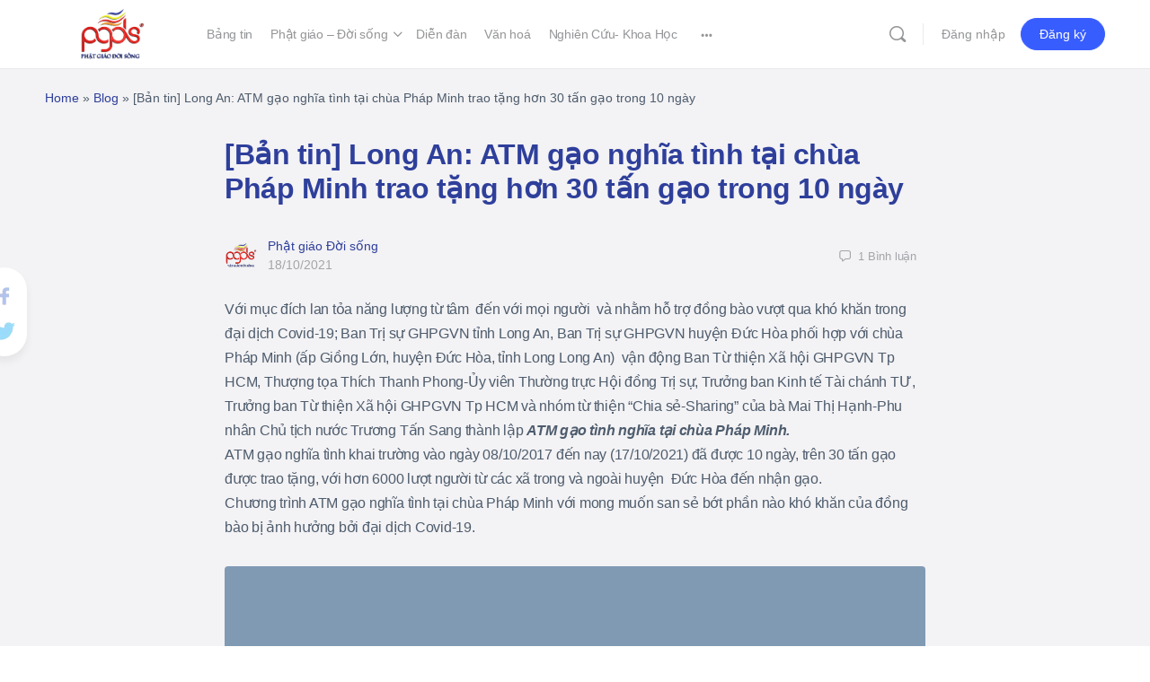

--- FILE ---
content_type: text/html; charset=UTF-8
request_url: https://phatgiaodoisong.vn/ban-tin-long-an-atm-gao-nghia-tinh-tai-chua-phap-minh-trao-tang-hon-30-tan-gao-trong-10-ngay/
body_size: 33124
content:
<!doctype html><html lang="vi"
xmlns:og="http://opengraphprotocol.org/schema/"
xmlns:fb="http://www.facebook.com/2008/fbml"><head><meta charset="UTF-8"><link rel="profile" href="http://gmpg.org/xfn/11"> <script type="text/html" id="tmpl-bb-link-preview"><% if ( link_scrapping ) { %>
	<% if ( link_loading ) { %>
		<span class="bb-url-scrapper-loading bb-ajax-loader"><i class="bb-icon-l bb-icon-spinner animate-spin"></i>Đang tải bản xem trước...</span>
	<% } %>
	<% if ( link_success || link_error ) { %>
		<a title="Hủy xem trước" href="#" id="bb-close-link-suggestion">Remove Preview</a>
		<div class="bb-link-preview-container">

			<% if ( link_images && link_images.length && link_success && ! link_error && '' !== link_image_index ) { %>
				<div id="bb-url-scrapper-img-holder">
					<div class="bb-link-preview-image">
						<div class="bb-link-preview-image-cover">
							<img src="<%= link_images[link_image_index] %>"/>
						</div>
						<div class="bb-link-preview-icons">
							<%
							if ( link_images.length > 1 ) { %>
								<a data-bp-tooltip-pos="up" data-bp-tooltip="Change image" href="#" class="icon-exchange toolbar-button bp-tooltip" id="icon-exchange"><i class="bb-icon-l bb-icon-exchange"></i></a>
							<% } %>
							<% if ( link_images.length ) { %>
								<a data-bp-tooltip-pos="up" data-bp-tooltip="Remove image" href="#" class="icon-image-slash toolbar-button bp-tooltip" id="bb-link-preview-remove-image"><i class="bb-icon-l bb-icon-image-slash"></i></a>
							<% } %>
							<a data-bp-tooltip-pos="up" data-bp-tooltip="Confirm" class="toolbar-button bp-tooltip" href="#" id="bb-link-preview-select-image">
								<i class="bb-icon-check bb-icon-l"></i>
							</a>
						</div>
					</div>
					<% if ( link_images.length > 1 ) { %>
						<div class="bb-url-thumb-nav">
							<button type="button" id="bb-url-prevPicButton"><span class="bb-icon-l bb-icon-angle-left"></span></button>
							<button type="button" id="bb-url-nextPicButton"><span class="bb-icon-l bb-icon-angle-right"></span></button>
							<div id="bb-url-scrapper-img-count">
								Image <%= link_image_index + 1 %>&nbsp;of&nbsp;<%= link_images.length %>
							</div>
						</div>
					<% } %>
				</div>
			<% } %>

			<% if ( link_success && ! link_error && link_url ) { %>
				<div class="bb-link-preview-info">
					<% var a = document.createElement('a');
						a.href = link_url;
						var hostname = a.hostname;
						var domainName = hostname.replace('www.', '' );
					%>

					<% if ( 'undefined' !== typeof link_title && link_title.trim() && link_description ) { %>
						<p class="bb-link-preview-link-name"><%= domainName %></p>
					<% } %>

					<% if ( link_success && ! link_error ) { %>
						<p class="bb-link-preview-title"><%= link_title %></p>
					<% } %>

					<% if ( link_success && ! link_error ) { %>
						<div class="bb-link-preview-excerpt"><p><%= link_description %></p></div>
					<% } %>
				</div>
			<% } %>
			<% if ( link_error && ! link_success ) { %>
				<div id="bb-url-error" class="bb-url-error"><%= link_error_msg %></div>
			<% } %>
		</div>
	<% } %>
<% } %></script> <script type="text/html" id="tmpl-profile-card-popup"><div id="profile-card" class="bb-profile-card bb-popup-card" data-bp-item-id="" data-bp-item-component="members">

		<div class="skeleton-card">
			<div class="skeleton-card-body">
				<div class="skeleton-card-avatar bb-loading-bg"></div>
				<div class="skeleton-card-entity">
					<div class="skeleton-card-type bb-loading-bg"></div>
					<div class="skeleton-card-heading bb-loading-bg"></div>
					<div class="skeleton-card-meta bb-loading-bg"></div>
				</div>
			</div>
						<div class="skeleton-card-footer skeleton-footer-plain">
				<div class="skeleton-card-button bb-loading-bg"></div>
				<div class="skeleton-card-button bb-loading-bg"></div>
				<div class="skeleton-card-button bb-loading-bg"></div>
			</div>
		</div>

		<div class="bb-card-content">
			<div class="bb-card-body">
				<div class="bb-card-avatar">
					<span class="card-profile-status"></span>
					<img src="" alt="">
				</div>
				<div class="bb-card-entity">
					<div class="bb-card-profile-type"></div>
					<h4 class="bb-card-heading"></h4>
					<div class="bb-card-meta">
						<span class="card-meta-item card-meta-joined">Joined <span></span></span>
						<span class="card-meta-item card-meta-last-active"></span>
													<span class="card-meta-item card-meta-followers"></span>
												</div>
				</div>
			</div>
			<div class="bb-card-footer">
								<div class="bb-card-action bb-card-action-outline">
					<a href="" class="card-button card-button-profile">Xem hồ sơ</a>
				</div>
			</div>
		</div>

	</div></script> <script type="text/html" id="tmpl-group-card-popup"><div id="group-card" class="bb-group-card bb-popup-card" data-bp-item-id="" data-bp-item-component="groups">

		<div class="skeleton-card">
			<div class="skeleton-card-body">
				<div class="skeleton-card-avatar bb-loading-bg"></div>
				<div class="skeleton-card-entity">
					<div class="skeleton-card-heading bb-loading-bg"></div>
					<div class="skeleton-card-meta bb-loading-bg"></div>
				</div>
			</div>
						<div class="skeleton-card-footer skeleton-footer-plain">
				<div class="skeleton-card-button bb-loading-bg"></div>
				<div class="skeleton-card-button bb-loading-bg"></div>
			</div>
		</div>

		<div class="bb-card-content">
			<div class="bb-card-body">
				<div class="bb-card-avatar">
					<img src="" alt="">
				</div>
				<div class="bb-card-entity">
					<h4 class="bb-card-heading"></h4>
					<div class="bb-card-meta">
						<span class="card-meta-item card-meta-status"></span>
						<span class="card-meta-item card-meta-type"></span>
						<span class="card-meta-item card-meta-last-active"></span>
					</div>
					<div class="card-group-members">
						<span class="bs-group-members"></span>
					</div>
				</div>
			</div>
			<div class="bb-card-footer">
								<div class="bb-card-action bb-card-action-outline">
					<a href="" class="card-button card-button-group">View Group</a>
				</div>
			</div>
		</div>

	</div></script> <meta name='robots' content='index, follow, max-image-preview:large, max-snippet:-1, max-video-preview:-1' /><title>[Bản tin] Long An: ATM gạo nghĩa tình tại chùa Pháp Minh trao tặng hơn 30 tấn gạo trong 10 ngày - Phật Giáo Đời Sống</title><link rel="canonical" href="https://phatgiaodoisong.vn/ban-tin-long-an-atm-gao-nghia-tinh-tai-chua-phap-minh-trao-tang-hon-30-tan-gao-trong-10-ngay/" /><meta property="og:locale" content="vi_VN" /><meta property="og:type" content="article" /><meta property="og:title" content="[Bản tin] Long An: ATM gạo nghĩa tình tại chùa Pháp Minh trao tặng hơn 30 tấn gạo trong 10 ngày - Phật Giáo Đời Sống" /><meta property="og:description" content="Với mục đích lan tỏa năng lượng từ tâm  đến với mọi người  và nhằm hỗ trợ đồng bào vượt qua khó khăn trong đại&hellip;" /><meta property="og:url" content="https://phatgiaodoisong.vn/ban-tin-long-an-atm-gao-nghia-tinh-tai-chua-phap-minh-trao-tang-hon-30-tan-gao-trong-10-ngay/" /><meta property="og:site_name" content="Phật Giáo Đời Sống" /><meta property="article:publisher" content="https://www.facebook.com/profile.php?id=100022970956699" /><meta property="article:published_time" content="2021-10-18T01:01:40+00:00" /><meta property="article:modified_time" content="2022-01-05T08:03:47+00:00" /><meta property="og:image" content="https://phatgiaodoisong.vn/wp-content/uploads/2021/10/0-1-scaled-1.jpg" /><meta property="og:image:width" content="800" /><meta property="og:image:height" content="599" /><meta property="og:image:type" content="image/jpeg" /><meta name="author" content="Phật giáo Đời sống" /><meta name="twitter:card" content="summary_large_image" /><meta name="twitter:label1" content="Được viết bởi" /><meta name="twitter:data1" content="Phật giáo Đời sống" /><meta name="twitter:label2" content="Ước tính thời gian đọc" /><meta name="twitter:data2" content="1 phút" /> <script type="application/ld+json" class="yoast-schema-graph">{"@context":"https://schema.org","@graph":[{"@type":"Article","@id":"https://phatgiaodoisong.vn/ban-tin-long-an-atm-gao-nghia-tinh-tai-chua-phap-minh-trao-tang-hon-30-tan-gao-trong-10-ngay/#article","isPartOf":{"@id":"https://phatgiaodoisong.vn/ban-tin-long-an-atm-gao-nghia-tinh-tai-chua-phap-minh-trao-tang-hon-30-tan-gao-trong-10-ngay/"},"author":{"name":"Phật giáo Đời sống","@id":"https://phatgiaodoisong.vn/#/schema/person/6170c8baca9942abe9c14d763906fe13"},"headline":"[Bản tin] Long An: ATM gạo nghĩa tình tại chùa Pháp Minh trao tặng hơn 30 tấn gạo trong 10 ngày","datePublished":"2021-10-18T01:01:40+00:00","dateModified":"2022-01-05T08:03:47+00:00","mainEntityOfPage":{"@id":"https://phatgiaodoisong.vn/ban-tin-long-an-atm-gao-nghia-tinh-tai-chua-phap-minh-trao-tang-hon-30-tan-gao-trong-10-ngay/"},"wordCount":327,"commentCount":0,"publisher":{"@id":"https://phatgiaodoisong.vn/#organization"},"image":{"@id":"https://phatgiaodoisong.vn/ban-tin-long-an-atm-gao-nghia-tinh-tai-chua-phap-minh-trao-tang-hon-30-tan-gao-trong-10-ngay/#primaryimage"},"thumbnailUrl":"https://phatgiaolongan.org/uploads/2021/10/0.jpg","articleSection":["Tin tức Phật giáo"],"inLanguage":"vi","potentialAction":[{"@type":"CommentAction","name":"Comment","target":["https://phatgiaodoisong.vn/ban-tin-long-an-atm-gao-nghia-tinh-tai-chua-phap-minh-trao-tang-hon-30-tan-gao-trong-10-ngay/#respond"]}]},{"@type":"WebPage","@id":"https://phatgiaodoisong.vn/ban-tin-long-an-atm-gao-nghia-tinh-tai-chua-phap-minh-trao-tang-hon-30-tan-gao-trong-10-ngay/","url":"https://phatgiaodoisong.vn/ban-tin-long-an-atm-gao-nghia-tinh-tai-chua-phap-minh-trao-tang-hon-30-tan-gao-trong-10-ngay/","name":"[Bản tin] Long An: ATM gạo nghĩa tình tại chùa Pháp Minh trao tặng hơn 30 tấn gạo trong 10 ngày - Phật Giáo Đời Sống","isPartOf":{"@id":"https://phatgiaodoisong.vn/#website"},"primaryImageOfPage":{"@id":"https://phatgiaodoisong.vn/ban-tin-long-an-atm-gao-nghia-tinh-tai-chua-phap-minh-trao-tang-hon-30-tan-gao-trong-10-ngay/#primaryimage"},"image":{"@id":"https://phatgiaodoisong.vn/ban-tin-long-an-atm-gao-nghia-tinh-tai-chua-phap-minh-trao-tang-hon-30-tan-gao-trong-10-ngay/#primaryimage"},"thumbnailUrl":"https://phatgiaolongan.org/uploads/2021/10/0.jpg","datePublished":"2021-10-18T01:01:40+00:00","dateModified":"2022-01-05T08:03:47+00:00","breadcrumb":{"@id":"https://phatgiaodoisong.vn/ban-tin-long-an-atm-gao-nghia-tinh-tai-chua-phap-minh-trao-tang-hon-30-tan-gao-trong-10-ngay/#breadcrumb"},"inLanguage":"vi","potentialAction":[{"@type":"ReadAction","target":["https://phatgiaodoisong.vn/ban-tin-long-an-atm-gao-nghia-tinh-tai-chua-phap-minh-trao-tang-hon-30-tan-gao-trong-10-ngay/"]}]},{"@type":"ImageObject","inLanguage":"vi","@id":"https://phatgiaodoisong.vn/ban-tin-long-an-atm-gao-nghia-tinh-tai-chua-phap-minh-trao-tang-hon-30-tan-gao-trong-10-ngay/#primaryimage","url":"https://phatgiaolongan.org/uploads/2021/10/0.jpg","contentUrl":"https://phatgiaolongan.org/uploads/2021/10/0.jpg"},{"@type":"BreadcrumbList","@id":"https://phatgiaodoisong.vn/ban-tin-long-an-atm-gao-nghia-tinh-tai-chua-phap-minh-trao-tang-hon-30-tan-gao-trong-10-ngay/#breadcrumb","itemListElement":[{"@type":"ListItem","position":1,"name":"Home","item":"https://phatgiaodoisong.vn/"},{"@type":"ListItem","position":2,"name":"Blog","item":"https://phatgiaodoisong.vn/blog/"},{"@type":"ListItem","position":3,"name":"[Bản tin] Long An: ATM gạo nghĩa tình tại chùa Pháp Minh trao tặng hơn 30 tấn gạo trong 10 ngày"}]},{"@type":"WebSite","@id":"https://phatgiaodoisong.vn/#website","url":"https://phatgiaodoisong.vn/","name":"Phật Giáo Đời Sống","description":"Mạng xã hội Phật giáo","publisher":{"@id":"https://phatgiaodoisong.vn/#organization"},"potentialAction":[{"@type":"SearchAction","target":{"@type":"EntryPoint","urlTemplate":"https://phatgiaodoisong.vn/?s={search_term_string}"},"query-input":{"@type":"PropertyValueSpecification","valueRequired":true,"valueName":"search_term_string"}}],"inLanguage":"vi"},{"@type":"Organization","@id":"https://phatgiaodoisong.vn/#organization","name":"Phật Giáo Đời Sống","url":"https://phatgiaodoisong.vn/","logo":{"@type":"ImageObject","inLanguage":"vi","@id":"https://phatgiaodoisong.vn/#/schema/logo/image/","url":"https://phatgiaodoisong.vn/wp-content/uploads/2022/09/logo-pgds_new.png","contentUrl":"https://phatgiaodoisong.vn/wp-content/uploads/2022/09/logo-pgds_new.png","width":350,"height":279,"caption":"Phật Giáo Đời Sống"},"image":{"@id":"https://phatgiaodoisong.vn/#/schema/logo/image/"},"sameAs":["https://www.facebook.com/profile.php?id=100022970956699"]},{"@type":"Person","@id":"https://phatgiaodoisong.vn/#/schema/person/6170c8baca9942abe9c14d763906fe13","name":"Phật giáo Đời sống","image":{"@type":"ImageObject","inLanguage":"vi","@id":"https://phatgiaodoisong.vn/#/schema/person/image/","url":"https://phatgiaodoisong.vn/wp-content/uploads/avatars/1/63059686891d6-bpthumb.png","contentUrl":"https://phatgiaodoisong.vn/wp-content/uploads/avatars/1/63059686891d6-bpthumb.png","caption":"Phật giáo Đời sống"},"sameAs":["https://phatgiaodoisong.vn"],"url":"https://phatgiaodoisong.vn/author/admin/"}]}</script> <link rel='dns-prefetch' href='//cdnjs.cloudflare.com' /><style id='wp-img-auto-sizes-contain-inline-css' type='text/css'>img:is([sizes=auto i],[sizes^="auto," i]){contain-intrinsic-size:3000px 1500px}
/*# sourceURL=wp-img-auto-sizes-contain-inline-css */</style><link data-optimized="1" rel='stylesheet' id='dashicons-css' href='https://phatgiaodoisong.vn/wp-content/litespeed/css/48ad78a0872af3fd2c40d87badfc4b9e.css?ver=660ed' type='text/css' media='all' /><link data-optimized="1" rel='stylesheet' id='post-views-counter-frontend-css' href='https://phatgiaodoisong.vn/wp-content/litespeed/css/061be3ea476edfafc978c5565a8802fb.css?ver=485b8' type='text/css' media='all' /><link data-optimized="1" rel='stylesheet' id='bp-nouveau-icons-map-css' href='https://phatgiaodoisong.vn/wp-content/litespeed/css/140d15adb13f94ac54b5e1140b03291c.css?ver=5fa13' type='text/css' media='all' /><link data-optimized="1" rel='stylesheet' id='bp-nouveau-bb-icons-css' href='https://phatgiaodoisong.vn/wp-content/litespeed/css/a90e1cd387ca3aca2f2b04747d51cf22.css?ver=316eb' type='text/css' media='all' /><link data-optimized="1" rel='stylesheet' id='bp-nouveau-css' href='https://phatgiaodoisong.vn/wp-content/litespeed/css/0c56652223354c779ab38a7bf6a705f7.css?ver=2ed5a' type='text/css' media='all' /><style id='bp-nouveau-inline-css' type='text/css'>.list-wrap .bs-group-cover a:before{ background:unset; }
/*# sourceURL=bp-nouveau-inline-css */</style><link data-optimized="1" rel='stylesheet' id='buddyboss_legacy-css' href='https://phatgiaodoisong.vn/wp-content/litespeed/css/b98498adf4fe9160300f7d75f1bf4d6f.css?ver=2779b' type='text/css' media='all' /><link data-optimized="1" rel='stylesheet' id='wp-block-library-css' href='https://phatgiaodoisong.vn/wp-content/litespeed/css/859ba93ebd01290f2958264093db3355.css?ver=f77bb' type='text/css' media='all' /><style id='classic-theme-styles-inline-css' type='text/css'>/*! This file is auto-generated */
.wp-block-button__link{color:#fff;background-color:#32373c;border-radius:9999px;box-shadow:none;text-decoration:none;padding:calc(.667em + 2px) calc(1.333em + 2px);font-size:1.125em}.wp-block-file__button{background:#32373c;color:#fff;text-decoration:none}
/*# sourceURL=/wp-includes/css/classic-themes.min.css */</style><link data-optimized="1" rel='stylesheet' id='bb_theme_block-buddypanel-style-css-css' href='https://phatgiaodoisong.vn/wp-content/litespeed/css/80b2c9c5f1cd7085710233ad4f6c40a9.css?ver=62308' type='text/css' media='all' /><style id='global-styles-inline-css' type='text/css'>:root{--wp--preset--aspect-ratio--square: 1;--wp--preset--aspect-ratio--4-3: 4/3;--wp--preset--aspect-ratio--3-4: 3/4;--wp--preset--aspect-ratio--3-2: 3/2;--wp--preset--aspect-ratio--2-3: 2/3;--wp--preset--aspect-ratio--16-9: 16/9;--wp--preset--aspect-ratio--9-16: 9/16;--wp--preset--color--black: #000000;--wp--preset--color--cyan-bluish-gray: #abb8c3;--wp--preset--color--white: #ffffff;--wp--preset--color--pale-pink: #f78da7;--wp--preset--color--vivid-red: #cf2e2e;--wp--preset--color--luminous-vivid-orange: #ff6900;--wp--preset--color--luminous-vivid-amber: #fcb900;--wp--preset--color--light-green-cyan: #7bdcb5;--wp--preset--color--vivid-green-cyan: #00d084;--wp--preset--color--pale-cyan-blue: #8ed1fc;--wp--preset--color--vivid-cyan-blue: #0693e3;--wp--preset--color--vivid-purple: #9b51e0;--wp--preset--gradient--vivid-cyan-blue-to-vivid-purple: linear-gradient(135deg,rgb(6,147,227) 0%,rgb(155,81,224) 100%);--wp--preset--gradient--light-green-cyan-to-vivid-green-cyan: linear-gradient(135deg,rgb(122,220,180) 0%,rgb(0,208,130) 100%);--wp--preset--gradient--luminous-vivid-amber-to-luminous-vivid-orange: linear-gradient(135deg,rgb(252,185,0) 0%,rgb(255,105,0) 100%);--wp--preset--gradient--luminous-vivid-orange-to-vivid-red: linear-gradient(135deg,rgb(255,105,0) 0%,rgb(207,46,46) 100%);--wp--preset--gradient--very-light-gray-to-cyan-bluish-gray: linear-gradient(135deg,rgb(238,238,238) 0%,rgb(169,184,195) 100%);--wp--preset--gradient--cool-to-warm-spectrum: linear-gradient(135deg,rgb(74,234,220) 0%,rgb(151,120,209) 20%,rgb(207,42,186) 40%,rgb(238,44,130) 60%,rgb(251,105,98) 80%,rgb(254,248,76) 100%);--wp--preset--gradient--blush-light-purple: linear-gradient(135deg,rgb(255,206,236) 0%,rgb(152,150,240) 100%);--wp--preset--gradient--blush-bordeaux: linear-gradient(135deg,rgb(254,205,165) 0%,rgb(254,45,45) 50%,rgb(107,0,62) 100%);--wp--preset--gradient--luminous-dusk: linear-gradient(135deg,rgb(255,203,112) 0%,rgb(199,81,192) 50%,rgb(65,88,208) 100%);--wp--preset--gradient--pale-ocean: linear-gradient(135deg,rgb(255,245,203) 0%,rgb(182,227,212) 50%,rgb(51,167,181) 100%);--wp--preset--gradient--electric-grass: linear-gradient(135deg,rgb(202,248,128) 0%,rgb(113,206,126) 100%);--wp--preset--gradient--midnight: linear-gradient(135deg,rgb(2,3,129) 0%,rgb(40,116,252) 100%);--wp--preset--font-size--small: 13px;--wp--preset--font-size--medium: 20px;--wp--preset--font-size--large: 36px;--wp--preset--font-size--x-large: 42px;--wp--preset--spacing--20: 0.44rem;--wp--preset--spacing--30: 0.67rem;--wp--preset--spacing--40: 1rem;--wp--preset--spacing--50: 1.5rem;--wp--preset--spacing--60: 2.25rem;--wp--preset--spacing--70: 3.38rem;--wp--preset--spacing--80: 5.06rem;--wp--preset--shadow--natural: 6px 6px 9px rgba(0, 0, 0, 0.2);--wp--preset--shadow--deep: 12px 12px 50px rgba(0, 0, 0, 0.4);--wp--preset--shadow--sharp: 6px 6px 0px rgba(0, 0, 0, 0.2);--wp--preset--shadow--outlined: 6px 6px 0px -3px rgb(255, 255, 255), 6px 6px rgb(0, 0, 0);--wp--preset--shadow--crisp: 6px 6px 0px rgb(0, 0, 0);}:where(.is-layout-flex){gap: 0.5em;}:where(.is-layout-grid){gap: 0.5em;}body .is-layout-flex{display: flex;}.is-layout-flex{flex-wrap: wrap;align-items: center;}.is-layout-flex > :is(*, div){margin: 0;}body .is-layout-grid{display: grid;}.is-layout-grid > :is(*, div){margin: 0;}:where(.wp-block-columns.is-layout-flex){gap: 2em;}:where(.wp-block-columns.is-layout-grid){gap: 2em;}:where(.wp-block-post-template.is-layout-flex){gap: 1.25em;}:where(.wp-block-post-template.is-layout-grid){gap: 1.25em;}.has-black-color{color: var(--wp--preset--color--black) !important;}.has-cyan-bluish-gray-color{color: var(--wp--preset--color--cyan-bluish-gray) !important;}.has-white-color{color: var(--wp--preset--color--white) !important;}.has-pale-pink-color{color: var(--wp--preset--color--pale-pink) !important;}.has-vivid-red-color{color: var(--wp--preset--color--vivid-red) !important;}.has-luminous-vivid-orange-color{color: var(--wp--preset--color--luminous-vivid-orange) !important;}.has-luminous-vivid-amber-color{color: var(--wp--preset--color--luminous-vivid-amber) !important;}.has-light-green-cyan-color{color: var(--wp--preset--color--light-green-cyan) !important;}.has-vivid-green-cyan-color{color: var(--wp--preset--color--vivid-green-cyan) !important;}.has-pale-cyan-blue-color{color: var(--wp--preset--color--pale-cyan-blue) !important;}.has-vivid-cyan-blue-color{color: var(--wp--preset--color--vivid-cyan-blue) !important;}.has-vivid-purple-color{color: var(--wp--preset--color--vivid-purple) !important;}.has-black-background-color{background-color: var(--wp--preset--color--black) !important;}.has-cyan-bluish-gray-background-color{background-color: var(--wp--preset--color--cyan-bluish-gray) !important;}.has-white-background-color{background-color: var(--wp--preset--color--white) !important;}.has-pale-pink-background-color{background-color: var(--wp--preset--color--pale-pink) !important;}.has-vivid-red-background-color{background-color: var(--wp--preset--color--vivid-red) !important;}.has-luminous-vivid-orange-background-color{background-color: var(--wp--preset--color--luminous-vivid-orange) !important;}.has-luminous-vivid-amber-background-color{background-color: var(--wp--preset--color--luminous-vivid-amber) !important;}.has-light-green-cyan-background-color{background-color: var(--wp--preset--color--light-green-cyan) !important;}.has-vivid-green-cyan-background-color{background-color: var(--wp--preset--color--vivid-green-cyan) !important;}.has-pale-cyan-blue-background-color{background-color: var(--wp--preset--color--pale-cyan-blue) !important;}.has-vivid-cyan-blue-background-color{background-color: var(--wp--preset--color--vivid-cyan-blue) !important;}.has-vivid-purple-background-color{background-color: var(--wp--preset--color--vivid-purple) !important;}.has-black-border-color{border-color: var(--wp--preset--color--black) !important;}.has-cyan-bluish-gray-border-color{border-color: var(--wp--preset--color--cyan-bluish-gray) !important;}.has-white-border-color{border-color: var(--wp--preset--color--white) !important;}.has-pale-pink-border-color{border-color: var(--wp--preset--color--pale-pink) !important;}.has-vivid-red-border-color{border-color: var(--wp--preset--color--vivid-red) !important;}.has-luminous-vivid-orange-border-color{border-color: var(--wp--preset--color--luminous-vivid-orange) !important;}.has-luminous-vivid-amber-border-color{border-color: var(--wp--preset--color--luminous-vivid-amber) !important;}.has-light-green-cyan-border-color{border-color: var(--wp--preset--color--light-green-cyan) !important;}.has-vivid-green-cyan-border-color{border-color: var(--wp--preset--color--vivid-green-cyan) !important;}.has-pale-cyan-blue-border-color{border-color: var(--wp--preset--color--pale-cyan-blue) !important;}.has-vivid-cyan-blue-border-color{border-color: var(--wp--preset--color--vivid-cyan-blue) !important;}.has-vivid-purple-border-color{border-color: var(--wp--preset--color--vivid-purple) !important;}.has-vivid-cyan-blue-to-vivid-purple-gradient-background{background: var(--wp--preset--gradient--vivid-cyan-blue-to-vivid-purple) !important;}.has-light-green-cyan-to-vivid-green-cyan-gradient-background{background: var(--wp--preset--gradient--light-green-cyan-to-vivid-green-cyan) !important;}.has-luminous-vivid-amber-to-luminous-vivid-orange-gradient-background{background: var(--wp--preset--gradient--luminous-vivid-amber-to-luminous-vivid-orange) !important;}.has-luminous-vivid-orange-to-vivid-red-gradient-background{background: var(--wp--preset--gradient--luminous-vivid-orange-to-vivid-red) !important;}.has-very-light-gray-to-cyan-bluish-gray-gradient-background{background: var(--wp--preset--gradient--very-light-gray-to-cyan-bluish-gray) !important;}.has-cool-to-warm-spectrum-gradient-background{background: var(--wp--preset--gradient--cool-to-warm-spectrum) !important;}.has-blush-light-purple-gradient-background{background: var(--wp--preset--gradient--blush-light-purple) !important;}.has-blush-bordeaux-gradient-background{background: var(--wp--preset--gradient--blush-bordeaux) !important;}.has-luminous-dusk-gradient-background{background: var(--wp--preset--gradient--luminous-dusk) !important;}.has-pale-ocean-gradient-background{background: var(--wp--preset--gradient--pale-ocean) !important;}.has-electric-grass-gradient-background{background: var(--wp--preset--gradient--electric-grass) !important;}.has-midnight-gradient-background{background: var(--wp--preset--gradient--midnight) !important;}.has-small-font-size{font-size: var(--wp--preset--font-size--small) !important;}.has-medium-font-size{font-size: var(--wp--preset--font-size--medium) !important;}.has-large-font-size{font-size: var(--wp--preset--font-size--large) !important;}.has-x-large-font-size{font-size: var(--wp--preset--font-size--x-large) !important;}
:where(.wp-block-post-template.is-layout-flex){gap: 1.25em;}:where(.wp-block-post-template.is-layout-grid){gap: 1.25em;}
:where(.wp-block-term-template.is-layout-flex){gap: 1.25em;}:where(.wp-block-term-template.is-layout-grid){gap: 1.25em;}
:where(.wp-block-columns.is-layout-flex){gap: 2em;}:where(.wp-block-columns.is-layout-grid){gap: 2em;}
:root :where(.wp-block-pullquote){font-size: 1.5em;line-height: 1.6;}
/*# sourceURL=global-styles-inline-css */</style><link data-optimized="1" rel='stylesheet' id='bb-pro-enqueue-scripts-css' href='https://phatgiaodoisong.vn/wp-content/litespeed/css/b59544e3f0bee973e097a0b2704cede0.css?ver=b974e' type='text/css' media='all' /><link data-optimized="1" rel='stylesheet' id='bb-access-control-css' href='https://phatgiaodoisong.vn/wp-content/litespeed/css/9247ea3d13b2ef066797972d3331f7c1.css?ver=d0273' type='text/css' media='all' /><link data-optimized="1" rel='stylesheet' id='bb-polls-style-css' href='https://phatgiaodoisong.vn/wp-content/litespeed/css/8b1a91726a885b80d634c553cc505ccd.css?ver=d9f3d' type='text/css' media='all' /><link data-optimized="1" rel='stylesheet' id='bb-schedule-posts-css' href='https://phatgiaodoisong.vn/wp-content/litespeed/css/a3c8c94f9b910ee7740d69cc6f7d5f24.css?ver=f259b' type='text/css' media='all' /><link data-optimized="1" rel='stylesheet' id='bb-activity-post-feature-image-css' href='https://phatgiaodoisong.vn/wp-content/litespeed/css/0ae0f051e29cd56c488a481d6cbe6f26.css?ver=1f530' type='text/css' media='all' /><link data-optimized="1" rel='stylesheet' id='bb-cropper-css-css' href='https://phatgiaodoisong.vn/wp-content/litespeed/css/ed493456d5a1ec38b9e21b668f2b89e5.css?ver=1dd7a' type='text/css' media='all' /><link data-optimized="1" rel='stylesheet' id='bb-meprlms-frontend-css' href='https://phatgiaodoisong.vn/wp-content/litespeed/css/3204573fead9de6591eca15c49ac45e8.css?ver=2e490' type='text/css' media='all' /><link data-optimized="1" rel='stylesheet' id='bb-tutorlms-admin-css' href='https://phatgiaodoisong.vn/wp-content/litespeed/css/d2a2ca5e3f366dbf07d02ea16baa56b5.css?ver=a46a0' type='text/css' media='all' /><link data-optimized="1" rel='stylesheet' id='bp-mentions-css-css' href='https://phatgiaodoisong.vn/wp-content/litespeed/css/e475d207907ec4e09d4abba521fda223.css?ver=b2ebf' type='text/css' media='all' /><link rel='stylesheet' id='wb-font-awesome-css' href='https://cdnjs.cloudflare.com/ajax/libs/font-awesome/4.7.0/css/font-awesome.min.css?ver=2.0.0' type='text/css' media='all' /><link data-optimized="1" rel='stylesheet' id='buddypress-share-css' href='https://phatgiaodoisong.vn/wp-content/litespeed/css/1a437bc8b8b596de4ea33f9e900f9d76.css?ver=660d3' type='text/css' media='all' /><link data-optimized="1" rel='stylesheet' id='redux-extendify-styles-css' href='https://phatgiaodoisong.vn/wp-content/litespeed/css/5f70cf40076943550fee4c8bc17cfb6e.css?ver=4f736' type='text/css' media='all' /><link data-optimized="1" rel='stylesheet' id='buddyboss-theme-fonts-css' href='https://phatgiaodoisong.vn/wp-content/litespeed/css/bb2176aa9590758af5e2e988affc06df.css?ver=d8421' type='text/css' media='all' /><link data-optimized="1" rel='stylesheet' id='bp-zoom-css' href='https://phatgiaodoisong.vn/wp-content/litespeed/css/a6bd960685d04906a0ac0c9571e92760.css?ver=d9097' type='text/css' media='all' /><link data-optimized="1" rel='stylesheet' id='buddyboss-theme-magnific-popup-css-css' href='https://phatgiaodoisong.vn/wp-content/litespeed/css/01d0caf52e4e48cb74b5eaeb83fed1f5.css?ver=fe0ac' type='text/css' media='all' /><link data-optimized="1" rel='stylesheet' id='buddyboss-theme-select2-css-css' href='https://phatgiaodoisong.vn/wp-content/litespeed/css/e9ec57d2290a34566f826e64004d8896.css?ver=8042c' type='text/css' media='all' /><link data-optimized="1" rel='stylesheet' id='buddyboss-theme-css-css' href='https://phatgiaodoisong.vn/wp-content/litespeed/css/5db8b46a1599a0c7592e7fe88f0a014d.css?ver=cc107' type='text/css' media='all' /><link data-optimized="1" rel='stylesheet' id='buddyboss-theme-template-css' href='https://phatgiaodoisong.vn/wp-content/litespeed/css/a44bfe3b1beb0a49848c6e6721ca4c09.css?ver=d942f' type='text/css' media='all' /><link data-optimized="1" rel='stylesheet' id='buddyboss-theme-buddypress-css' href='https://phatgiaodoisong.vn/wp-content/litespeed/css/35ea3ec48aa057f373cb141955dd62fc.css?ver=ad3b6' type='text/css' media='all' /><link data-optimized="1" rel='stylesheet' id='buddyboss-theme-forums-css' href='https://phatgiaodoisong.vn/wp-content/litespeed/css/861076d8377ef7890051694838705057.css?ver=689c0' type='text/css' media='all' /><link data-optimized="1" rel='stylesheet' id='buddyboss-theme-elementor-css' href='https://phatgiaodoisong.vn/wp-content/litespeed/css/6444a97709b66daff175b63a9f1f8f79.css?ver=bb77e' type='text/css' media='all' /> <script type="text/javascript">window._bbssoDOMReady = function (callback) {
                if ( document.readyState === "complete" || document.readyState === "interactive" ) {
                    callback();
                } else {
                    document.addEventListener( "DOMContentLoaded", callback );
                }
            };</script><script type="text/javascript" id="bb-twemoji-js-extra">/*  */
var bbemojiSettings = {"baseUrl":"https://s.w.org/images/core/emoji/14.0.0/72x72/","ext":".png","svgUrl":"https://s.w.org/images/core/emoji/14.0.0/svg/","svgExt":".svg"};
//# sourceURL=bb-twemoji-js-extra
/*  */</script> <script data-optimized="1" type="text/javascript" src="https://phatgiaodoisong.vn/wp-content/litespeed/js/bf30333cd1c0faf02b7fbc151cd304c2.js?ver=42f5b" id="bb-twemoji-js"></script> <script data-optimized="1" type="text/javascript" src="https://phatgiaodoisong.vn/wp-content/litespeed/js/bf9dca0ff12bef0e0af3f6c9dc0d9aaa.js?ver=b2eeb" id="bb-emoji-loader-js"></script> <script data-optimized="1" type="text/javascript" src="https://phatgiaodoisong.vn/wp-content/litespeed/js/802bddab682a5ddc085bcac9a767b6df.js?ver=5ca59" id="jquery-core-js"></script> <script data-optimized="1" type="text/javascript" src="https://phatgiaodoisong.vn/wp-content/litespeed/js/9501db8997a2ac8b05a134672d3daffb.js?ver=155ee" id="jquery-migrate-js"></script> <script type="text/javascript" id="bb-reaction-js-extra">/*  */
var bbReactionVars = {"ajax_url":"https://phatgiaodoisong.vn/wp-admin/admin-ajax.php"};
//# sourceURL=bb-reaction-js-extra
/*  */</script> <script data-optimized="1" type="text/javascript" src="https://phatgiaodoisong.vn/wp-content/litespeed/js/8b2b4738c9c86d62e173e3bc7a4f93ec.js?ver=1ecbe" id="bb-reaction-js"></script> <script data-optimized="1" type="text/javascript" src="https://phatgiaodoisong.vn/wp-content/litespeed/js/3944b9d1c0f9f485a4e428299b0f22f0.js?ver=aff7d" id="bp-widget-members-js"></script> <script data-optimized="1" type="text/javascript" src="https://phatgiaodoisong.vn/wp-content/litespeed/js/3e973d74e7f4e78ddab590b188de00bc.js?ver=e53cf" id="bp-jquery-query-js"></script> <script data-optimized="1" type="text/javascript" src="https://phatgiaodoisong.vn/wp-content/litespeed/js/e0a17e9f5ba128f59b5e127a08bc57eb.js?ver=cebe4" id="bp-jquery-cookie-js"></script> <script data-optimized="1" type="text/javascript" src="https://phatgiaodoisong.vn/wp-content/litespeed/js/54bd701ab652402259ba2ae0325508f6.js?ver=754c5" id="bp-jquery-scroll-to-js"></script> <script type="text/javascript" id="bp-media-dropzone-js-extra">/*  */
var bp_media_dropzone = {"dictDefaultMessage":"Drop files here to upload","dictFallbackMessage":"Your browser does not support drag'n'drop file uploads.","dictFallbackText":"Vui l\u00f2ng s\u1eed d\u1ee5ng bi\u1ec3u m\u1eabu d\u1ef1 ph\u00f2ng b\u00ean d\u01b0\u1edbi \u0111\u1ec3 t\u1ea3i l\u00ean c\u00e1c t\u1ec7p c\u1ee7a b\u1ea1n nh\u01b0 ng\u00e0y x\u01b0a.","dictFileTooBig":"Sorry, file size is too big ({{filesize}} MB). Max file size limit: {{maxFilesize}} MB.","dictInvalidFileType":"You can't upload files of this type.","dictResponseError":"Server responded with {{statusCode}} code.","dictCancelUpload":"H\u1ee7y t\u1ea3i l\u00ean","dictUploadCanceled":"H\u1ee7y t\u1ea3i l\u00ean","dictCancelUploadConfirmation":"B\u1ea1n c\u00f3 ch\u1eafc l\u00e0 m\u00ecnh mu\u1ed1n h\u1ee7y t\u1ea3i l\u00ean?","dictRemoveFile":"Remove file","dictMaxFilesExceeded":"You cannot upload more than 10 files at a time."};
//# sourceURL=bp-media-dropzone-js-extra
/*  */</script> <script data-optimized="1" type="text/javascript" src="https://phatgiaodoisong.vn/wp-content/litespeed/js/1b9428501113aa34a1bceaee921e3e5c.js?ver=29438" id="bp-media-dropzone-js"></script> <script data-optimized="1" type="text/javascript" src="https://phatgiaodoisong.vn/wp-content/litespeed/js/fa0acce12ac5ed6b0eba2afb4c00213e.js?ver=0e35d" id="bb-meprlms-frontend-js"></script> <script type="text/javascript" id="bb-tutorlms-admin-js-extra">/*  */
var bbTutorLMSVars = {"ajax_url":"https://phatgiaodoisong.vn/wp-admin/admin-ajax.php","select_course_placeholder":"Start typing a course name to associate with this group."};
//# sourceURL=bb-tutorlms-admin-js-extra
/*  */</script> <script data-optimized="1" type="text/javascript" src="https://phatgiaodoisong.vn/wp-content/litespeed/js/ec0129f90f0d8264f6af3a203b55c3fe.js?ver=77b49" id="bb-tutorlms-admin-js"></script> <script data-optimized="1" type="text/javascript" src="https://phatgiaodoisong.vn/wp-content/litespeed/js/898280a22fd3e79a3ccd4a43da10d4c9.js?ver=8f11f" id="bp-nouveau-magnific-popup-js"></script> <script data-optimized="1" type="text/javascript" src="https://phatgiaodoisong.vn/wp-content/litespeed/js/160f2d77e7eaea20a42c9ded7c1813cc.js?ver=7b3db" id="groups_widget_groups_list-js-js"></script> <script data-optimized="1" type="text/javascript" src="https://phatgiaodoisong.vn/wp-content/litespeed/js/83f6a4e960ccc16db4d2c7ed868bb384.js?ver=5a0ec" id="bp_core_widget_friends-js-js"></script> <script data-optimized="1" type="text/javascript" src="https://phatgiaodoisong.vn/wp-content/litespeed/js/0d664d587344064f2fb8976d2b8e0ef4.js?ver=7a7f8" id="buddypress-share-js"></script> <script>var ajaxurl = 'https://phatgiaodoisong.vn/wp-admin/admin-ajax.php';</script> <style>#bp_facebook_share span {
								}

				#bp_twitter_share span {
								}

				#bp_pinterest_share span {
								}

				#bp_linkedin_share span {
								}

				#bp_reddit_share span {
								}

				#bp_wordpress_share span {
								}

				#bp_pocket_share span {
								}

				#bp_email_share span {
								}

				#bp_whatsapp_share .dashicons-whatsapp {
								}</style><meta name="generator" content="Redux 4.4.11" /><meta name="viewport" content="width=device-width, initial-scale=1.0, maximum-scale=3.0, user-scalable=1" /><meta name="generator" content="Elementor 3.34.1; features: additional_custom_breakpoints; settings: css_print_method-external, google_font-enabled, font_display-auto"><style>.e-con.e-parent:nth-of-type(n+4):not(.e-lazyloaded):not(.e-no-lazyload),
				.e-con.e-parent:nth-of-type(n+4):not(.e-lazyloaded):not(.e-no-lazyload) * {
					background-image: none !important;
				}
				@media screen and (max-height: 1024px) {
					.e-con.e-parent:nth-of-type(n+3):not(.e-lazyloaded):not(.e-no-lazyload),
					.e-con.e-parent:nth-of-type(n+3):not(.e-lazyloaded):not(.e-no-lazyload) * {
						background-image: none !important;
					}
				}
				@media screen and (max-height: 640px) {
					.e-con.e-parent:nth-of-type(n+2):not(.e-lazyloaded):not(.e-no-lazyload),
					.e-con.e-parent:nth-of-type(n+2):not(.e-lazyloaded):not(.e-no-lazyload) * {
						background-image: none !important;
					}
				}</style><style id="buddyboss_theme-style">:root{--bb-primary-color:#2e3f9b;--bb-primary-color-rgb:46, 63, 155;--bb-body-background-color:#f3f2f4;--bb-body-background-color-rgb:243, 242, 244;--bb-content-background-color:#FFFFFF;--bb-content-alternate-background-color:#F2F4F5;--bb-content-border-color:#E7E9EC;--bb-content-border-color-rgb:231, 233, 236;--bb-cover-image-background-color:#607387;--bb-headings-color:#2e3f9b;--bb-headings-color-rgb:46, 63, 155;--bb-body-text-color:#4D5C6D;--bb-body-text-color-rgb:77, 92, 109;--bb-alternate-text-color:#A3A5A9;--bb-alternate-text-color-rgb:163, 165, 169;--bb-primary-button-background-regular:#385DFF;--bb-primary-button-background-hover:#1E42DD;--bb-primary-button-border-regular:#385DFF;--bb-primary-button-border-hover:#1E42DD;--bb-primary-button-text-regular:#ffffff;--bb-primary-button-text-regular-rgb:255, 255, 255;--bb-primary-button-text-hover:#ffffff;--bb-primary-button-text-hover-rgb:255, 255, 255;--bb-secondary-button-background-regular:#F2F4F5;--bb-secondary-button-background-hover:#385DFF;--bb-secondary-button-border-regular:#F2F4F5;--bb-secondary-button-border-hover:#385DFF;--bb-secondary-button-text-regular:#1E2132;--bb-secondary-button-text-hover:#FFFFFF;--bb-header-background:#ffffff;--bb-header-alternate-background:#F2F4F5;--bb-header-links:#939597;--bb-header-links-hover:#007CFF;--bb-header-mobile-logo-size:193px;--bb-header-height:76px;--bb-sidenav-background:#ffffff;--bb-sidenav-text-regular:#939597;--bb-sidenav-text-hover:#939597;--bb-sidenav-text-active:#ffffff;--bb-sidenav-menu-background-color-regular:#ffffff;--bb-sidenav-menu-background-color-hover:#F2F4F5;--bb-sidenav-menu-background-color-active:#007CFF;--bb-sidenav-count-text-color-regular:#939597;--bb-sidenav-count-text-color-hover:#ffffff;--bb-sidenav-count-text-color-active:#007CFF;--bb-sidenav-count-background-color-regular:#F2F4F5;--bb-sidenav-count-background-color-hover:#007CFF;--bb-sidenav-count-background-color-active:#ffffff;--bb-footer-background:#ffffff;--bb-footer-widget-background:#ffffff;--bb-footer-text-color:#5A5A5A;--bb-footer-menu-link-color-regular:#5A5A5A;--bb-footer-menu-link-color-hover:#385DFF;--bb-footer-menu-link-color-active:#1E2132;--bb-admin-screen-bgr-color:#FAFBFD;--bb-admin-screen-txt-color:#122B46;--bb-login-register-link-color-regular:#5A5A5A;--bb-login-register-link-color-hover:#1E42DD;--bb-login-register-button-background-color-regular:#385DFF;--bb-login-register-button-background-color-hover:#1E42DD;--bb-login-register-button-border-color-regular:#385DFF;--bb-login-register-button-border-color-hover:#1E42DD;--bb-login-register-button-text-color-regular:#FFFFFF;--bb-login-register-button-text-color-hover:#FFFFFF;--bb-label-background-color:#D7DFFF;--bb-label-text-color:#385DFF;--bb-tooltip-background:#122b46;--bb-tooltip-background-rgb:18, 43, 70;--bb-tooltip-color:#ffffff;--bb-default-notice-color:#007CFF;--bb-default-notice-color-rgb:0, 124, 255;--bb-success-color:#1CD991;--bb-success-color-rgb:28, 217, 145;--bb-warning-color:#f7ba45;--bb-warning-color-rgb:247, 186, 69;--bb-danger-color:#EF3E46;--bb-danger-color-rgb:239, 62, 70;--bb-login-custom-heading-color:#FFFFFF;--bb-button-radius:100px;--bb-block-radius:4px;--bb-option-radius:3px;--bb-block-radius-inner:4px;--bb-input-radius:4px;--bb-checkbox-radius:2.7px;--bb-primary-button-focus-shadow:none;--bb-secondary-button-focus-shadow:none;--bb-outline-button-focus-shadow:none;--bb-input-focus-shadow:none;--bb-input-focus-border-color:var(--bb-content-border-color);--bb-label-type-radius:100px;--bb-widget-title-text-transform:uppercase;}.bb-style-primary-bgr-color {background-color:#2e3f9b;}.bb-style-border-radius {border-radius:100px;}#site-logo .site-title img {max-height:inherit;}.site-header-container .site-branding {min-width:150px;}#site-logo .site-title .bb-logo img,#site-logo .site-title img.bb-logo,.buddypanel .site-title img {width:150px;}.site-title img.bb-mobile-logo {width:193px;}.footer-logo img {max-width:152px;}.site-header-container #site-logo .bb-logo img,.site-header-container #site-logo .site-title img.bb-logo,.site-title img.bb-mobile-logo {max-height:76px}.sticky-header .site-content,body.buddypress.sticky-header .site-content,.bb-buddypanel.sticky-header .site-content,.single-sfwd-quiz.bb-buddypanel.sticky-header .site-content,.single-sfwd-lessons.bb-buddypanel.sticky-header .site-content,.single-sfwd-topic.bb-buddypanel.sticky-header .site-content {padding-top:76px}.site-header .site-header-container,.header-search-wrap,.header-search-wrap input.search-field,.header-search-wrap form.search-form {height:76px;}.sticky-header .bp-feedback.bp-sitewide-notice {top:76px;}@media screen and (max-width:767px) {.bb-mobile-header {height:76px;}#learndash-content .lms-topic-sidebar-wrapper .lms-topic-sidebar-data,.lifter-topic-sidebar-wrapper .lifter-topic-sidebar-data {height:calc(90vh - 76px);}}[data-balloon]:after,[data-bp-tooltip]:after {background-color:rgba( 18,43,70,1 );box-shadow:none;}[data-balloon]:before,[data-bp-tooltip]:before {background:no-repeat url("data:image/svg+xml;charset=utf-8,%3Csvg%20xmlns%3D%22http://www.w3.org/2000/svg%22%20width%3D%2236px%22%20height%3D%2212px%22%3E%3Cpath%20fill%3D%22rgba( 18,43,70,1 )%22%20transform%3D%22rotate(0)%22%20d%3D%22M2.658,0.000%20C-13.615,0.000%2050.938,0.000%2034.662,0.000%20C28.662,0.000%2023.035,12.002%2018.660,12.002%20C14.285,12.002%208.594,0.000%202.658,0.000%20Z%22/%3E%3C/svg%3E");background-size:100% auto;}[data-bp-tooltip][data-bp-tooltip-pos="right"]:before,[data-balloon][data-balloon-pos='right']:before {background:no-repeat url("data:image/svg+xml;charset=utf-8,%3Csvg%20xmlns%3D%22http://www.w3.org/2000/svg%22%20width%3D%2212px%22%20height%3D%2236px%22%3E%3Cpath%20fill%3D%22rgba( 18,43,70,1 )%22%20transform%3D%22rotate(90 6 6)%22%20d%3D%22M2.658,0.000%20C-13.615,0.000%2050.938,0.000%2034.662,0.000%20C28.662,0.000%2023.035,12.002%2018.660,12.002%20C14.285,12.002%208.594,0.000%202.658,0.000%20Z%22/%3E%3C/svg%3E");background-size:100% auto;}[data-bp-tooltip][data-bp-tooltip-pos="left"]:before,[data-balloon][data-balloon-pos='left']:before {background:no-repeat url("data:image/svg+xml;charset=utf-8,%3Csvg%20xmlns%3D%22http://www.w3.org/2000/svg%22%20width%3D%2212px%22%20height%3D%2236px%22%3E%3Cpath%20fill%3D%22rgba( 18,43,70,1 )%22%20transform%3D%22rotate(-90 18 18)%22%20d%3D%22M2.658,0.000%20C-13.615,0.000%2050.938,0.000%2034.662,0.000%20C28.662,0.000%2023.035,12.002%2018.660,12.002%20C14.285,12.002%208.594,0.000%202.658,0.000%20Z%22/%3E%3C/svg%3E");background-size:100% auto;}[data-bp-tooltip][data-bp-tooltip-pos="down-left"]:before,[data-bp-tooltip][data-bp-tooltip-pos="down"]:before,[data-balloon][data-balloon-pos='down']:before {background:no-repeat url("data:image/svg+xml;charset=utf-8,%3Csvg%20xmlns%3D%22http://www.w3.org/2000/svg%22%20width%3D%2236px%22%20height%3D%2212px%22%3E%3Cpath%20fill%3D%22rgba( 18,43,70,1 )%22%20transform%3D%22rotate(180 18 6)%22%20d%3D%22M2.658,0.000%20C-13.615,0.000%2050.938,0.000%2034.662,0.000%20C28.662,0.000%2023.035,12.002%2018.660,12.002%20C14.285,12.002%208.594,0.000%202.658,0.000%20Z%22/%3E%3C/svg%3E");background-size:100% auto;}</style><style id="buddyboss_theme-bp-style">#buddypress #header-cover-image.has-default,#buddypress #header-cover-image.has-default .guillotine-window img,.bs-group-cover.has-default a {background-color:#607387;}body.buddypress.register.login-split-page .login-split .split-overlay,body.buddypress.activation.login-split-page .login-split .split-overlay {opacity:0.3;}body.buddypress.register .register-section-logo img,body.buddypress.activation .activate-section-logo img {width:230px;}</style><style id="buddyboss_theme-forums-style">.bbpress .widget_display_forums > ul.bb-sidebar-forums > li a:before {border-color:#73bfa1;}.bbpress .widget_display_forums > ul.bb-sidebar-forums > li a:before {background-color:rgba( 115,191,161,0.5 );}</style><style id="buddyboss_theme-custom-style">a.bb-close-panel i {top:21px;}</style><style type="text/css" id="wp-custom-css">.top-meta .post-views {
	margin: unset;
}
.jssocials-share-logo.fa.fa-facebook:before { 
	content: url(https://phatgiaodoisong.vn/wp-content/uploads/2022/12/facebook24x24.png.webp);
    position: relative;
    top: 4px;
}
.jssocials-share-logo.fa.fa-twitter:before {
    content: url(https://phatgiaodoisong.vn/wp-content/uploads/2022/12/twitter24x24.png.webp);
    position: relative;
    top: 5px;
}
figure.entry-media.entry-img.bb-vw-container1 {
    display: none;
}</style><style>.bs-bp-container-reg #buddypress #signup-form.standard-form select:last-child{
    margin-right: 0;
}
.activity-list li.blogs .activity-content .activity-inner .bb-post-title-link{
    word-wrap: break-word;
    word-break: break-word;
    text-align: justify;
}</style></head><body class="bp-nouveau wp-singular post-template-default single single-post postid-26472 single-format-standard wp-theme-buddyboss-theme eio-default buddyboss-theme bb-template-v1 buddypanel-logo-off bb-custom-typo default-fi  header-style-1  menu-style-standard sticky-header bp-search elementor-default elementor-kit-5 no-js"><div id="page" class="site"><header id="masthead" class="site-header site-header--bb"><div class="container site-header-container flex default-header">
<a href="#" class="bb-toggle-panel">
<i class="bb-icon-l bb-icon-sidebar"></i>
<span class="screen-reader-text">Toggle Side Panel</span>
</a><div id="site-logo" class="site-branding buddypanel_logo_display_off"><div class="site-title">
<a href="https://phatgiaodoisong.vn/" rel="home" aria-label="Go to Phật Giáo Đời Sống homepage">
<img data-lazyloaded="1" src="data:image/svg+xml;base64," width="350" height="279" data-src="https://phatgiaodoisong.vn/wp-content/uploads/2022/09/logo-pgds_new.png" class="bb-logo" alt="Phật Giáo Đời Sống" decoding="async" /><noscript><img width="350" height="279" src="https://phatgiaodoisong.vn/wp-content/uploads/2022/09/logo-pgds_new.png" class="bb-logo" alt="Phật Giáo Đời Sống" decoding="async" /></noscript>		</a></div></div><nav id="site-navigation" class="main-navigation" data-menu-space="120"><div id="primary-navbar"><ul id="primary-menu" class="primary-menu bb-primary-overflow"><li id="menu-item-67" class="menu-item menu-item-type-post_type menu-item-object-page menu-item-home menu-item-67 no-icon"><a href="https://phatgiaodoisong.vn/"><span>Bảng tin</span></a></li><li id="menu-item-81" class="menu-item menu-item-type-post_type menu-item-object-page current_page_parent menu-item-has-children menu-item-81 no-icon"><a href="https://phatgiaodoisong.vn/blog/"><span>Phật giáo &#8211; Đời sống</span></a><div class='wrapper ab-submenu'><ul class='bb-sub-menu'><li id="menu-item-36958" class="menu-item menu-item-type-taxonomy menu-item-object-category current-post-ancestor current-menu-parent current-post-parent menu-item-36958 no-icon"><a href="https://phatgiaodoisong.vn/category/tin-tuc-phat-giao/"><span>Tin tức Phật giáo</span></a></li><li id="menu-item-36959" class="menu-item menu-item-type-taxonomy menu-item-object-category menu-item-36959 no-icon"><a href="https://phatgiaodoisong.vn/category/phat-giao-va-doi-song/"><span>Phật giáo và Đời sống</span></a></li><li id="menu-item-36961" class="menu-item menu-item-type-taxonomy menu-item-object-category menu-item-36961 no-icon"><a href="https://phatgiaodoisong.vn/category/phat-hoc/"><span>Phật học</span></a></li><li id="menu-item-87203" class="menu-item menu-item-type-taxonomy menu-item-object-category menu-item-87203 no-icon"><a href="https://phatgiaodoisong.vn/category/xa-hoi/"><span>Xã Hội</span></a></li></ul></div></li><li id="menu-item-70" class="menu-item menu-item-type-post_type menu-item-object-page menu-item-70 no-icon"><a href="https://phatgiaodoisong.vn/forums/"><span>Diễn đàn</span></a></li><li id="menu-item-36960" class="menu-item menu-item-type-taxonomy menu-item-object-category menu-item-36960 no-icon"><a href="https://phatgiaodoisong.vn/category/van-hoa/"><span>Văn hoá</span></a></li><li id="menu-item-87204" class="menu-item menu-item-type-taxonomy menu-item-object-category menu-item-87204 no-icon"><a href="https://phatgiaodoisong.vn/category/nghien-cuu-khoa-hoc/"><span>Nghiên Cứu- Khoa Học</span></a></li><li id="menu-item-87206" class="menu-item menu-item-type-taxonomy menu-item-object-category menu-item-87206 no-icon"><a href="https://phatgiaodoisong.vn/category/van-hoc-nghe-thuat/"><span>Văn Học- Tùy Bút- Ký Sự</span></a></li><li id="menu-item-71" class="menu-item menu-item-type-post_type menu-item-object-page menu-item-71 no-icon"><a href="https://phatgiaodoisong.vn/photos/"><span>Thư viện ảnh</span></a></li><li id="menu-item-68" class="menu-item menu-item-type-post_type menu-item-object-page menu-item-68 no-icon"><a href="https://phatgiaodoisong.vn/members/"><span>Thành viên</span></a></li><li id="menu-item-69" class="menu-item menu-item-type-post_type menu-item-object-page menu-item-69 no-icon"><a href="https://phatgiaodoisong.vn/groups/"><span>Nhóm</span></a></li></ul><div id="navbar-collapse">
<a class="more-button" href="#">
<i class="bb-icon-f bb-icon-ellipsis-h"></i>
<span class="screen-reader-text">More options</span>
</a><div class="sub-menu"><div class="wrapper"><ul id="navbar-extend" class="sub-menu-inner"></ul></div></div></div></div></nav><div id="header-aside" class="header-aside name_and_avatar"><div class="header-aside-inner">
<a href="#" class="header-search-link" data-balloon-pos="down" data-balloon="Tìm kiếm" aria-label="Tìm kiếm"><i class="bb-icon-l bb-icon-search"></i></a>
<span class="search-separator bb-separator"></span><div class="bb-header-buttons">
<a href="https://phatgiaodoisong.vn/wp-login.php" class="button small outline signin-button link">Đăng nhập</a><a href="https://phatgiaodoisong.vn/register/" class="button small signup">Đăng ký</a></div></div></div></div><div class="bb-mobile-header-wrapper bb-single-icon"><div class="bb-mobile-header flex align-items-center"><div class="bb-left-panel-icon-wrap">
<a href="#" class="push-left bb-left-panel-mobile" aria-label="Open Menu"><i class="bb-icon-l bb-icon-bars"></i></a></div><div class="flex-1 mobile-logo-wrapper"><div class="site-title"><a href="https://phatgiaodoisong.vn/" rel="home">
<img data-lazyloaded="1" src="data:image/svg+xml;base64," width="350" height="279" data-src="https://phatgiaodoisong.vn/wp-content/uploads/2022/09/logo-pgds_new.png" class="bb-mobile-logo" alt="" decoding="async" /><noscript><img width="350" height="279" src="https://phatgiaodoisong.vn/wp-content/uploads/2022/09/logo-pgds_new.png" class="bb-mobile-logo" alt="" decoding="async" /></noscript>				</a></div></div><div class="header-aside">
<a data-balloon-pos="left" data-balloon="Tìm kiếm" aria-label="Tìm kiếm" href="#" class="push-right header-search-link"><i class="bb-icon-l bb-icon-search"></i></a></div></div><div class="header-search-wrap"><div class="container"><form role="search" method="get" class="search-form" action="https://phatgiaodoisong.vn/">
<label>
<span class="screen-reader-text">Search for:</span>
<input type="search" class="search-field-top" placeholder="Tìm kiếm" value="" name="s" />
</label></form>
<a data-balloon-pos="left" data-balloon="Đóng" href="#" class="close-search"><i class="bb-icon-l bb-icon-times"></i></a></div></div></div><div class="bb-mobile-panel-wrapper left light closed"><div class="bb-mobile-panel-inner"><div class="bb-mobile-panel-header"><div class="logo-wrap">
<a href="https://phatgiaodoisong.vn/" rel="home">
<img data-lazyloaded="1" src="data:image/svg+xml;base64," width="350" height="279" data-src="https://phatgiaodoisong.vn/wp-content/uploads/2022/09/logo-pgds_new.png" class="bb-mobile-logo" alt="" decoding="async" /><noscript><img width="350" height="279" src="https://phatgiaodoisong.vn/wp-content/uploads/2022/09/logo-pgds_new.png" class="bb-mobile-logo" alt="" decoding="async" /></noscript>					</a></div>
<a href="#" class="bb-close-panel" aria-label="Close Menu"><i class="bb-icon-l bb-icon-times"></i></a></div><nav class="main-navigation" data-menu-space="120"><ul id="menu-titlebar" class="bb-primary-menu mobile-menu buddypanel-menu side-panel-menu"><li class="menu-item menu-item-type-post_type menu-item-object-page menu-item-home menu-item-67"><a href="https://phatgiaodoisong.vn/">Bảng tin</a></li><li class="menu-item menu-item-type-post_type menu-item-object-page current_page_parent menu-item-has-children menu-item-81"><a href="https://phatgiaodoisong.vn/blog/">Phật giáo &#8211; Đời sống</a><ul class="sub-menu"><li class="menu-item menu-item-type-taxonomy menu-item-object-category current-post-ancestor current-menu-parent current-post-parent menu-item-36958"><a href="https://phatgiaodoisong.vn/category/tin-tuc-phat-giao/">Tin tức Phật giáo</a></li><li class="menu-item menu-item-type-taxonomy menu-item-object-category menu-item-36959"><a href="https://phatgiaodoisong.vn/category/phat-giao-va-doi-song/">Phật giáo và Đời sống</a></li><li class="menu-item menu-item-type-taxonomy menu-item-object-category menu-item-36961"><a href="https://phatgiaodoisong.vn/category/phat-hoc/">Phật học</a></li><li class="menu-item menu-item-type-taxonomy menu-item-object-category menu-item-87203"><a href="https://phatgiaodoisong.vn/category/xa-hoi/">Xã Hội</a></li></ul></li><li class="menu-item menu-item-type-post_type menu-item-object-page menu-item-70"><a href="https://phatgiaodoisong.vn/forums/">Diễn đàn</a></li><li class="menu-item menu-item-type-taxonomy menu-item-object-category menu-item-36960"><a href="https://phatgiaodoisong.vn/category/van-hoa/">Văn hoá</a></li><li class="menu-item menu-item-type-taxonomy menu-item-object-category menu-item-87204"><a href="https://phatgiaodoisong.vn/category/nghien-cuu-khoa-hoc/">Nghiên Cứu- Khoa Học</a></li><li class="menu-item menu-item-type-taxonomy menu-item-object-category menu-item-87206"><a href="https://phatgiaodoisong.vn/category/van-hoc-nghe-thuat/">Văn Học- Tùy Bút- Ký Sự</a></li><li class="menu-item menu-item-type-post_type menu-item-object-page menu-item-71"><a href="https://phatgiaodoisong.vn/photos/">Thư viện ảnh</a></li><li class="menu-item menu-item-type-post_type menu-item-object-page menu-item-68"><a href="https://phatgiaodoisong.vn/members/">Thành viên</a></li><li class="menu-item menu-item-type-post_type menu-item-object-page menu-item-69"><a href="https://phatgiaodoisong.vn/groups/">Nhóm</a></li></ul></nav></div></div><div class="header-search-wrap"><div class="container"><form role="search" method="get" class="search-form" action="https://phatgiaodoisong.vn/">
<label>
<span class="screen-reader-text">Search for:</span>
<input type="search" class="search-field-top" placeholder="Search..." value="" name="s" />
</label></form>
<a href="#" class="close-search">
<i class="bb-icon-l bb-icon-times"></i>
<span class="screen-reader-text">Close search</span>
</a></div></div></header><div id="content" class="site-content"><div id="breadcrumbs" class="bb-yoast-breadcrumbs"><span><span><a href="https://phatgiaodoisong.vn/">Home</a></span> » <span><a href="https://phatgiaodoisong.vn/blog/">Blog</a></span> » <span class="breadcrumb_last" aria-current="page">[Bản tin] Long An: ATM gạo nghĩa tình tại chùa Pháp Minh trao tặng hơn 30 tấn gạo trong 10 ngày</span></span></div><div class="container"><div class="bb-grid site-content-grid"><div class="bb-share-container"><div class="bb-shareIcons"></div></div><div id="primary" class="content-area"><main id="main" class="site-main"><article id="post-26472" class="post-26472 post type-post status-publish format-standard hentry category-tin-tuc-phat-giao bb-grid-2-3 first default-fi"><div class="entry-content-wrap primary-entry-content"><header class="entry-header"><h1 class="entry-title">[Bản tin] Long An: ATM gạo nghĩa tình tại chùa Pháp Minh trao tặng hơn 30 tấn gạo trong 10 ngày</h1></header><div class="entry-meta"><div class="bb-user-avatar-wrap"><div class="avatar-wrap">
<a href="https://phatgiaodoisong.vn/members/admin/">
<img data-lazyloaded="1" src="data:image/svg+xml;base64," alt='admin' data-src='https://phatgiaodoisong.vn/wp-content/uploads/avatars/1/63059686891d6-bpthumb.png' data-srcset='https://phatgiaodoisong.vn/wp-content/uploads/avatars/1/63059686891d6-bpthumb.png 2x' class='avatar avatar-80 photo' height='80' width='80' /><noscript><img alt='admin' src='https://phatgiaodoisong.vn/wp-content/uploads/avatars/1/63059686891d6-bpthumb.png' srcset='https://phatgiaodoisong.vn/wp-content/uploads/avatars/1/63059686891d6-bpthumb.png 2x' class='avatar avatar-80 photo' height='80' width='80' /></noscript>			</a></div><div class="meta-wrap">
<a class="post-author" href="https://phatgiaodoisong.vn/members/admin/">
Phật giáo Đời sống			</a>
<span class="post-date" ><a href="https://phatgiaodoisong.vn/ban-tin-long-an-atm-gao-nghia-tinh-tai-chua-phap-minh-trao-tang-hon-30-tan-gao-trong-10-ngay/">18/10/2021</a></span></div></div><div class="push-right flex align-items-center top-meta">
<a href="https://phatgiaodoisong.vn/ban-tin-long-an-atm-gao-nghia-tinh-tai-chua-phap-minh-trao-tang-hon-30-tan-gao-trong-10-ngay/#respond" class="flex align-items-center bb-comments-wrap"><i class="bb-icon-l bb-icon-comment-square"></i><span class="comments-count">1 <span class="bb-comment-text">Bình luận</span></span></a></div></div><div class="entry-content"><p>Với mục đích lan tỏa năng lượng từ tâm  đến với mọi người  và nhằm hỗ trợ đồng bào vượt qua khó khăn trong đại dịch Covid-19; Ban Trị sự GHPGVN tỉnh Long An, Ban Trị sự GHPGVN huyện Đức Hòa phối hợp với chùa Pháp Minh (ấp Giồng Lớn, huyện Đức Hòa, tỉnh Long Long An)  vận động Ban Từ thiện Xã hội GHPGVN Tp HCM, Thượng tọa Thích Thanh Phong-Ủy viên Thường trực Hội đồng Trị sự, Trưởng ban Kinh tế Tài chánh TƯ, Trưởng ban Từ thiện Xã hội GHPGVN Tp HCM và nhóm từ thiện “Chia sẻ-Sharing” của bà Mai Thị Hạnh-Phu nhân Chủ tịch nước Trương Tấn Sang thành lập <strong><em>ATM gạo tình nghĩa tại chùa Pháp Minh.</em></strong><br />
ATM gạo nghĩa tình khai trường vào ngày 08/10/2017 đến nay (17/10/2021) đã được 10 ngày, trên 30 tấn gạo được trao tặng, với hơn 6000 lượt người từ các xã trong và ngoài huyện  Đức Hòa đến nhận gạo.<br />
Chương trình ATM gạo nghĩa tình tại chùa Pháp Minh với mong muốn san sẻ bớt phần nào khó khăn của đồng bào bị ảnh hưởng bởi đại dịch Covid-19.</p><div id="gallery-1" class="gallery galleryid-75569 gallery-columns-1 gallery-size-full"><figure class="gallery-item"><div class="gallery-icon landscape"><a href="https://phatgiaolongan.org/atm-gao-nghia-tinh-tai-chua-phap-minh-trao-tang-hon-30-tan-gao-trong-10-ngay/attachment/0/"><img data-lazyloaded="1" src="data:image/svg+xml;base64," fetchpriority="high" decoding="async" class="attachment-full size-full" data-src="https://phatgiaolongan.org/uploads/2021/10/0.jpg" data-sizes="(max-width: 1024px) 100vw, 1024px" data-srcset="https://phatgiaolongan.org/uploads/2021/10/0.jpg 1024w, https://phatgiaolongan.org/uploads/2021/10/0-768x575.jpg 768w, https://phatgiaolongan.org/uploads/2021/10/0-750x562.jpg 750w" alt="" width="1024" height="767" data-pin-no-hover="true" /><noscript><img fetchpriority="high" decoding="async" class="attachment-full size-full" src="https://phatgiaolongan.org/uploads/2021/10/0.jpg" sizes="(max-width: 1024px) 100vw, 1024px" srcset="https://phatgiaolongan.org/uploads/2021/10/0.jpg 1024w, https://phatgiaolongan.org/uploads/2021/10/0-768x575.jpg 768w, https://phatgiaolongan.org/uploads/2021/10/0-750x562.jpg 750w" alt="" width="1024" height="767" data-pin-no-hover="true" /></noscript></a></div></figure><figure class="gallery-item"><div class="gallery-icon landscape"><a href="https://phatgiaolongan.org/atm-gao-nghia-tinh-tai-chua-phap-minh-trao-tang-hon-30-tan-gao-trong-10-ngay/1-89/"><img data-lazyloaded="1" src="data:image/svg+xml;base64," decoding="async" class="attachment-full size-full" data-src="https://phatgiaolongan.org/uploads/2021/10/1-4.jpg" data-sizes="(max-width: 1024px) 100vw, 1024px" data-srcset="https://phatgiaolongan.org/uploads/2021/10/1-4.jpg 1024w, https://phatgiaolongan.org/uploads/2021/10/1-4-768x575.jpg 768w, https://phatgiaolongan.org/uploads/2021/10/1-4-750x562.jpg 750w" alt="" width="1024" height="767" data-pin-no-hover="true" /><noscript><img decoding="async" class="attachment-full size-full" src="https://phatgiaolongan.org/uploads/2021/10/1-4.jpg" sizes="(max-width: 1024px) 100vw, 1024px" srcset="https://phatgiaolongan.org/uploads/2021/10/1-4.jpg 1024w, https://phatgiaolongan.org/uploads/2021/10/1-4-768x575.jpg 768w, https://phatgiaolongan.org/uploads/2021/10/1-4-750x562.jpg 750w" alt="" width="1024" height="767" data-pin-no-hover="true" /></noscript></a></div></figure><figure class="gallery-item"><div class="gallery-icon landscape"><a href="https://phatgiaolongan.org/atm-gao-nghia-tinh-tai-chua-phap-minh-trao-tang-hon-30-tan-gao-trong-10-ngay/2-88/"><img data-lazyloaded="1" src="data:image/svg+xml;base64," decoding="async" class="attachment-full size-full" data-src="https://phatgiaolongan.org/uploads/2021/10/2-4.jpg" data-sizes="(max-width: 1024px) 100vw, 1024px" data-srcset="https://phatgiaolongan.org/uploads/2021/10/2-4.jpg 1024w, https://phatgiaolongan.org/uploads/2021/10/2-4-768x575.jpg 768w, https://phatgiaolongan.org/uploads/2021/10/2-4-750x562.jpg 750w" alt="" width="1024" height="767" data-pin-no-hover="true" /><noscript><img decoding="async" class="attachment-full size-full" src="https://phatgiaolongan.org/uploads/2021/10/2-4.jpg" sizes="(max-width: 1024px) 100vw, 1024px" srcset="https://phatgiaolongan.org/uploads/2021/10/2-4.jpg 1024w, https://phatgiaolongan.org/uploads/2021/10/2-4-768x575.jpg 768w, https://phatgiaolongan.org/uploads/2021/10/2-4-750x562.jpg 750w" alt="" width="1024" height="767" data-pin-no-hover="true" /></noscript></a></div></figure><figure class="gallery-item"><div class="gallery-icon landscape"><a href="https://phatgiaolongan.org/atm-gao-nghia-tinh-tai-chua-phap-minh-trao-tang-hon-30-tan-gao-trong-10-ngay/3-51/"><img data-lazyloaded="1" src="data:image/svg+xml;base64," loading="lazy" decoding="async" class="attachment-full size-full" data-src="https://phatgiaolongan.org/uploads/2021/10/3-2.jpg" data-sizes="(max-width: 1024px) 100vw, 1024px" data-srcset="https://phatgiaolongan.org/uploads/2021/10/3-2.jpg 1024w, https://phatgiaolongan.org/uploads/2021/10/3-2-768x575.jpg 768w, https://phatgiaolongan.org/uploads/2021/10/3-2-750x562.jpg 750w" alt="" width="1024" height="767" data-pin-no-hover="true" /><noscript><img loading="lazy" decoding="async" class="attachment-full size-full" src="https://phatgiaolongan.org/uploads/2021/10/3-2.jpg" sizes="(max-width: 1024px) 100vw, 1024px" srcset="https://phatgiaolongan.org/uploads/2021/10/3-2.jpg 1024w, https://phatgiaolongan.org/uploads/2021/10/3-2-768x575.jpg 768w, https://phatgiaolongan.org/uploads/2021/10/3-2-750x562.jpg 750w" alt="" width="1024" height="767" data-pin-no-hover="true" /></noscript></a></div></figure><figure class="gallery-item"><div class="gallery-icon landscape"><a href="https://phatgiaolongan.org/atm-gao-nghia-tinh-tai-chua-phap-minh-trao-tang-hon-30-tan-gao-trong-10-ngay/4-52/"><img data-lazyloaded="1" src="data:image/svg+xml;base64," loading="lazy" decoding="async" class="attachment-full size-full" data-src="https://phatgiaolongan.org/uploads/2021/10/4-2.jpg" data-sizes="(max-width: 1024px) 100vw, 1024px" data-srcset="https://phatgiaolongan.org/uploads/2021/10/4-2.jpg 1024w, https://phatgiaolongan.org/uploads/2021/10/4-2-768x575.jpg 768w, https://phatgiaolongan.org/uploads/2021/10/4-2-750x562.jpg 750w" alt="" width="1024" height="767" data-pin-no-hover="true" /><noscript><img loading="lazy" decoding="async" class="attachment-full size-full" src="https://phatgiaolongan.org/uploads/2021/10/4-2.jpg" sizes="(max-width: 1024px) 100vw, 1024px" srcset="https://phatgiaolongan.org/uploads/2021/10/4-2.jpg 1024w, https://phatgiaolongan.org/uploads/2021/10/4-2-768x575.jpg 768w, https://phatgiaolongan.org/uploads/2021/10/4-2-750x562.jpg 750w" alt="" width="1024" height="767" data-pin-no-hover="true" /></noscript></a></div></figure><figure class="gallery-item"><div class="gallery-icon landscape"><a href="https://phatgiaolongan.org/atm-gao-nghia-tinh-tai-chua-phap-minh-trao-tang-hon-30-tan-gao-trong-10-ngay/5-48/"><img data-lazyloaded="1" src="data:image/svg+xml;base64," loading="lazy" decoding="async" class="attachment-full size-full" data-src="https://phatgiaolongan.org/uploads/2021/10/5-2.jpg" data-sizes="(max-width: 1024px) 100vw, 1024px" data-srcset="https://phatgiaolongan.org/uploads/2021/10/5-2.jpg 1024w, https://phatgiaolongan.org/uploads/2021/10/5-2-768x575.jpg 768w, https://phatgiaolongan.org/uploads/2021/10/5-2-750x562.jpg 750w" alt="" width="1024" height="767" data-pin-no-hover="true" /><noscript><img loading="lazy" decoding="async" class="attachment-full size-full" src="https://phatgiaolongan.org/uploads/2021/10/5-2.jpg" sizes="(max-width: 1024px) 100vw, 1024px" srcset="https://phatgiaolongan.org/uploads/2021/10/5-2.jpg 1024w, https://phatgiaolongan.org/uploads/2021/10/5-2-768x575.jpg 768w, https://phatgiaolongan.org/uploads/2021/10/5-2-750x562.jpg 750w" alt="" width="1024" height="767" data-pin-no-hover="true" /></noscript></a></div></figure><figure class="gallery-item"><div class="gallery-icon landscape"><a href="https://phatgiaolongan.org/atm-gao-nghia-tinh-tai-chua-phap-minh-trao-tang-hon-30-tan-gao-trong-10-ngay/6-48/"><img data-lazyloaded="1" src="data:image/svg+xml;base64," loading="lazy" decoding="async" class="attachment-full size-full" data-src="https://phatgiaolongan.org/uploads/2021/10/6-1.jpg" data-sizes="(max-width: 1024px) 100vw, 1024px" data-srcset="https://phatgiaolongan.org/uploads/2021/10/6-1.jpg 1024w, https://phatgiaolongan.org/uploads/2021/10/6-1-768x575.jpg 768w, https://phatgiaolongan.org/uploads/2021/10/6-1-750x562.jpg 750w" alt="" width="1024" height="767" data-pin-no-hover="true" /><noscript><img loading="lazy" decoding="async" class="attachment-full size-full" src="https://phatgiaolongan.org/uploads/2021/10/6-1.jpg" sizes="(max-width: 1024px) 100vw, 1024px" srcset="https://phatgiaolongan.org/uploads/2021/10/6-1.jpg 1024w, https://phatgiaolongan.org/uploads/2021/10/6-1-768x575.jpg 768w, https://phatgiaolongan.org/uploads/2021/10/6-1-750x562.jpg 750w" alt="" width="1024" height="767" data-pin-no-hover="true" /></noscript></a></div></figure><figure class="gallery-item"><div class="gallery-icon landscape"><a href="https://phatgiaolongan.org/atm-gao-nghia-tinh-tai-chua-phap-minh-trao-tang-hon-30-tan-gao-trong-10-ngay/7-51/"><img data-lazyloaded="1" src="data:image/svg+xml;base64," loading="lazy" decoding="async" class="attachment-full size-full" data-src="https://phatgiaolongan.org/uploads/2021/10/7-3.jpg" data-sizes="(max-width: 1024px) 100vw, 1024px" data-srcset="https://phatgiaolongan.org/uploads/2021/10/7-3.jpg 1024w, https://phatgiaolongan.org/uploads/2021/10/7-3-768x575.jpg 768w, https://phatgiaolongan.org/uploads/2021/10/7-3-750x562.jpg 750w" alt="" width="1024" height="767" data-pin-no-hover="true" /><noscript><img loading="lazy" decoding="async" class="attachment-full size-full" src="https://phatgiaolongan.org/uploads/2021/10/7-3.jpg" sizes="(max-width: 1024px) 100vw, 1024px" srcset="https://phatgiaolongan.org/uploads/2021/10/7-3.jpg 1024w, https://phatgiaolongan.org/uploads/2021/10/7-3-768x575.jpg 768w, https://phatgiaolongan.org/uploads/2021/10/7-3-750x562.jpg 750w" alt="" width="1024" height="767" data-pin-no-hover="true" /></noscript></a></div></figure><figure class="gallery-item"><div class="gallery-icon landscape"><a href="https://phatgiaolongan.org/atm-gao-nghia-tinh-tai-chua-phap-minh-trao-tang-hon-30-tan-gao-trong-10-ngay/8-44/"><img data-lazyloaded="1" src="data:image/svg+xml;base64," loading="lazy" decoding="async" class="attachment-full size-full" data-src="https://phatgiaolongan.org/uploads/2021/10/8-1.jpg" data-sizes="(max-width: 1024px) 100vw, 1024px" data-srcset="https://phatgiaolongan.org/uploads/2021/10/8-1.jpg 1024w, https://phatgiaolongan.org/uploads/2021/10/8-1-768x575.jpg 768w, https://phatgiaolongan.org/uploads/2021/10/8-1-750x562.jpg 750w" alt="" width="1024" height="767" data-pin-no-hover="true" /><noscript><img loading="lazy" decoding="async" class="attachment-full size-full" src="https://phatgiaolongan.org/uploads/2021/10/8-1.jpg" sizes="(max-width: 1024px) 100vw, 1024px" srcset="https://phatgiaolongan.org/uploads/2021/10/8-1.jpg 1024w, https://phatgiaolongan.org/uploads/2021/10/8-1-768x575.jpg 768w, https://phatgiaolongan.org/uploads/2021/10/8-1-750x562.jpg 750w" alt="" width="1024" height="767" data-pin-no-hover="true" /></noscript></a></div></figure><figure class="gallery-item"><div class="gallery-icon landscape"><a href="https://phatgiaolongan.org/atm-gao-nghia-tinh-tai-chua-phap-minh-trao-tang-hon-30-tan-gao-trong-10-ngay/9-42/"><img data-lazyloaded="1" src="data:image/svg+xml;base64," loading="lazy" decoding="async" class="attachment-full size-full" data-src="https://phatgiaolongan.org/uploads/2021/10/9-1.jpg" data-sizes="(max-width: 1024px) 100vw, 1024px" data-srcset="https://phatgiaolongan.org/uploads/2021/10/9-1.jpg 1024w, https://phatgiaolongan.org/uploads/2021/10/9-1-768x575.jpg 768w, https://phatgiaolongan.org/uploads/2021/10/9-1-750x562.jpg 750w" alt="" width="1024" height="767" data-pin-no-hover="true" /><noscript><img loading="lazy" decoding="async" class="attachment-full size-full" src="https://phatgiaolongan.org/uploads/2021/10/9-1.jpg" sizes="(max-width: 1024px) 100vw, 1024px" srcset="https://phatgiaolongan.org/uploads/2021/10/9-1.jpg 1024w, https://phatgiaolongan.org/uploads/2021/10/9-1-768x575.jpg 768w, https://phatgiaolongan.org/uploads/2021/10/9-1-750x562.jpg 750w" alt="" width="1024" height="767" data-pin-no-hover="true" /></noscript></a></div></figure><figure class="gallery-item"><div class="gallery-icon landscape"><a href="https://phatgiaolongan.org/atm-gao-nghia-tinh-tai-chua-phap-minh-trao-tang-hon-30-tan-gao-trong-10-ngay/10-42/"><img data-lazyloaded="1" src="data:image/svg+xml;base64," loading="lazy" decoding="async" class="attachment-full size-full" data-src="https://phatgiaolongan.org/uploads/2021/10/10-1.jpg" data-sizes="(max-width: 922px) 100vw, 922px" data-srcset="https://phatgiaolongan.org/uploads/2021/10/10-1.jpg 922w, https://phatgiaolongan.org/uploads/2021/10/10-1-768x536.jpg 768w, https://phatgiaolongan.org/uploads/2021/10/10-1-750x524.jpg 750w" alt="" width="922" height="644" data-pin-no-hover="true" /><noscript><img loading="lazy" decoding="async" class="attachment-full size-full" src="https://phatgiaolongan.org/uploads/2021/10/10-1.jpg" sizes="(max-width: 922px) 100vw, 922px" srcset="https://phatgiaolongan.org/uploads/2021/10/10-1.jpg 922w, https://phatgiaolongan.org/uploads/2021/10/10-1-768x536.jpg 768w, https://phatgiaolongan.org/uploads/2021/10/10-1-750x524.jpg 750w" alt="" width="922" height="644" data-pin-no-hover="true" /></noscript></a></div></figure><figure class="gallery-item"><div class="gallery-icon landscape"><a href="https://phatgiaolongan.org/atm-gao-nghia-tinh-tai-chua-phap-minh-trao-tang-hon-30-tan-gao-trong-10-ngay/11-1/"><img data-lazyloaded="1" src="data:image/svg+xml;base64," loading="lazy" decoding="async" class="attachment-full size-full" data-src="https://phatgiaolongan.org/uploads/2021/10/11.1.jpg" data-sizes="(max-width: 1024px) 100vw, 1024px" data-srcset="https://phatgiaolongan.org/uploads/2021/10/11.1.jpg 1024w, https://phatgiaolongan.org/uploads/2021/10/11.1-768x509.jpg 768w, https://phatgiaolongan.org/uploads/2021/10/11.1-750x497.jpg 750w" alt="" width="1024" height="679" data-pin-no-hover="true" /><noscript><img loading="lazy" decoding="async" class="attachment-full size-full" src="https://phatgiaolongan.org/uploads/2021/10/11.1.jpg" sizes="(max-width: 1024px) 100vw, 1024px" srcset="https://phatgiaolongan.org/uploads/2021/10/11.1.jpg 1024w, https://phatgiaolongan.org/uploads/2021/10/11.1-768x509.jpg 768w, https://phatgiaolongan.org/uploads/2021/10/11.1-750x497.jpg 750w" alt="" width="1024" height="679" data-pin-no-hover="true" /></noscript></a></div></figure><figure class="gallery-item"><div class="gallery-icon landscape"><a href="https://phatgiaolongan.org/atm-gao-nghia-tinh-tai-chua-phap-minh-trao-tang-hon-30-tan-gao-trong-10-ngay/11-2-2/"><img data-lazyloaded="1" src="data:image/svg+xml;base64," loading="lazy" decoding="async" class="attachment-full size-full" data-src="https://phatgiaolongan.org/uploads/2021/10/11.2.jpg" data-sizes="(max-width: 1284px) 100vw, 1284px" data-srcset="https://phatgiaolongan.org/uploads/2021/10/11.2.jpg 1284w, https://phatgiaolongan.org/uploads/2021/10/11.2-768x367.jpg 768w, https://phatgiaolongan.org/uploads/2021/10/11.2-750x359.jpg 750w, https://phatgiaolongan.org/uploads/2021/10/11.2-1140x545.jpg 1140w" alt="" width="1284" height="614" data-pin-no-hover="true" /><noscript><img loading="lazy" decoding="async" class="attachment-full size-full" src="https://phatgiaolongan.org/uploads/2021/10/11.2.jpg" sizes="(max-width: 1284px) 100vw, 1284px" srcset="https://phatgiaolongan.org/uploads/2021/10/11.2.jpg 1284w, https://phatgiaolongan.org/uploads/2021/10/11.2-768x367.jpg 768w, https://phatgiaolongan.org/uploads/2021/10/11.2-750x359.jpg 750w, https://phatgiaolongan.org/uploads/2021/10/11.2-1140x545.jpg 1140w" alt="" width="1284" height="614" data-pin-no-hover="true" /></noscript></a></div></figure><figure class="gallery-item"><div class="gallery-icon portrait"><a href="https://phatgiaolongan.org/atm-gao-nghia-tinh-tai-chua-phap-minh-trao-tang-hon-30-tan-gao-trong-10-ngay/11-39/"><img data-lazyloaded="1" src="data:image/svg+xml;base64," loading="lazy" decoding="async" class="attachment-full size-full" data-src="https://phatgiaolongan.org/uploads/2021/10/11-1.jpg" alt="" width="458" height="597" data-pin-no-hover="true" /><noscript><img loading="lazy" decoding="async" class="attachment-full size-full" src="https://phatgiaolongan.org/uploads/2021/10/11-1.jpg" alt="" width="458" height="597" data-pin-no-hover="true" /></noscript></a></div></figure><figure class="gallery-item"><div class="gallery-icon portrait"><a href="https://phatgiaolongan.org/atm-gao-nghia-tinh-tai-chua-phap-minh-trao-tang-hon-30-tan-gao-trong-10-ngay/12-1/"><img data-lazyloaded="1" src="data:image/svg+xml;base64," loading="lazy" decoding="async" class="attachment-full size-full" data-src="https://phatgiaolongan.org/uploads/2021/10/12.1.jpg" alt="" width="575" height="768" data-pin-no-hover="true" /><noscript><img loading="lazy" decoding="async" class="attachment-full size-full" src="https://phatgiaolongan.org/uploads/2021/10/12.1.jpg" alt="" width="575" height="768" data-pin-no-hover="true" /></noscript></a></div></figure><figure class="gallery-item"><div class="gallery-icon landscape"><a href="https://phatgiaolongan.org/atm-gao-nghia-tinh-tai-chua-phap-minh-trao-tang-hon-30-tan-gao-trong-10-ngay/12-43/"><img data-lazyloaded="1" src="data:image/svg+xml;base64," loading="lazy" decoding="async" class="attachment-full size-full" data-src="https://phatgiaolongan.org/uploads/2021/10/12-1.jpg" data-sizes="(max-width: 957px) 100vw, 957px" data-srcset="https://phatgiaolongan.org/uploads/2021/10/12-1.jpg 957w, https://phatgiaolongan.org/uploads/2021/10/12-1-768x553.jpg 768w, https://phatgiaolongan.org/uploads/2021/10/12-1-120x86.jpg 120w, https://phatgiaolongan.org/uploads/2021/10/12-1-750x540.jpg 750w" alt="" width="957" height="689" data-pin-no-hover="true" /><noscript><img loading="lazy" decoding="async" class="attachment-full size-full" src="https://phatgiaolongan.org/uploads/2021/10/12-1.jpg" sizes="(max-width: 957px) 100vw, 957px" srcset="https://phatgiaolongan.org/uploads/2021/10/12-1.jpg 957w, https://phatgiaolongan.org/uploads/2021/10/12-1-768x553.jpg 768w, https://phatgiaolongan.org/uploads/2021/10/12-1-120x86.jpg 120w, https://phatgiaolongan.org/uploads/2021/10/12-1-750x540.jpg 750w" alt="" width="957" height="689" data-pin-no-hover="true" /></noscript></a></div></figure><figure class="gallery-item"><div class="gallery-icon landscape"><a href="https://phatgiaolongan.org/atm-gao-nghia-tinh-tai-chua-phap-minh-trao-tang-hon-30-tan-gao-trong-10-ngay/13-33/"><img data-lazyloaded="1" src="data:image/svg+xml;base64," loading="lazy" decoding="async" class="attachment-full size-full" data-src="https://phatgiaolongan.org/uploads/2021/10/13.jpg" data-sizes="(max-width: 1024px) 100vw, 1024px" data-srcset="https://phatgiaolongan.org/uploads/2021/10/13.jpg 1024w, https://phatgiaolongan.org/uploads/2021/10/13-768x575.jpg 768w, https://phatgiaolongan.org/uploads/2021/10/13-750x562.jpg 750w" alt="" width="1024" height="767" data-pin-no-hover="true" /><noscript><img loading="lazy" decoding="async" class="attachment-full size-full" src="https://phatgiaolongan.org/uploads/2021/10/13.jpg" sizes="(max-width: 1024px) 100vw, 1024px" srcset="https://phatgiaolongan.org/uploads/2021/10/13.jpg 1024w, https://phatgiaolongan.org/uploads/2021/10/13-768x575.jpg 768w, https://phatgiaolongan.org/uploads/2021/10/13-750x562.jpg 750w" alt="" width="1024" height="767" data-pin-no-hover="true" /></noscript></a></div></figure><figure class="gallery-item"><div class="gallery-icon portrait"><a href="https://phatgiaolongan.org/atm-gao-nghia-tinh-tai-chua-phap-minh-trao-tang-hon-30-tan-gao-trong-10-ngay/15-26/"><img data-lazyloaded="1" src="data:image/svg+xml;base64," loading="lazy" decoding="async" class="attachment-full size-full" data-src="https://phatgiaolongan.org/uploads/2021/10/15.jpg" alt="" width="575" height="768" data-pin-no-hover="true" /><noscript><img loading="lazy" decoding="async" class="attachment-full size-full" src="https://phatgiaolongan.org/uploads/2021/10/15.jpg" alt="" width="575" height="768" data-pin-no-hover="true" /></noscript></a></div></figure><figure class="gallery-item"><div class="gallery-icon portrait"><a href="https://phatgiaolongan.org/atm-gao-nghia-tinh-tai-chua-phap-minh-trao-tang-hon-30-tan-gao-trong-10-ngay/16-22/"><img data-lazyloaded="1" src="data:image/svg+xml;base64," loading="lazy" decoding="async" class="attachment-full size-full" data-src="https://phatgiaolongan.org/uploads/2021/10/16.jpg" alt="" width="575" height="768" data-pin-no-hover="true" /><noscript><img loading="lazy" decoding="async" class="attachment-full size-full" src="https://phatgiaolongan.org/uploads/2021/10/16.jpg" alt="" width="575" height="768" data-pin-no-hover="true" /></noscript></a></div></figure><figure class="gallery-item"><div class="gallery-icon landscape"><a href="https://phatgiaolongan.org/atm-gao-nghia-tinh-tai-chua-phap-minh-trao-tang-hon-30-tan-gao-trong-10-ngay/17-21/"><img data-lazyloaded="1" src="data:image/svg+xml;base64," loading="lazy" decoding="async" class="attachment-full size-full" data-src="https://phatgiaolongan.org/uploads/2021/10/17.jpg" data-sizes="(max-width: 949px) 100vw, 949px" data-srcset="https://phatgiaolongan.org/uploads/2021/10/17.jpg 949w, https://phatgiaolongan.org/uploads/2021/10/17-768x621.jpg 768w, https://phatgiaolongan.org/uploads/2021/10/17-750x606.jpg 750w" alt="" width="949" height="767" data-pin-no-hover="true" /><noscript><img loading="lazy" decoding="async" class="attachment-full size-full" src="https://phatgiaolongan.org/uploads/2021/10/17.jpg" sizes="(max-width: 949px) 100vw, 949px" srcset="https://phatgiaolongan.org/uploads/2021/10/17.jpg 949w, https://phatgiaolongan.org/uploads/2021/10/17-768x621.jpg 768w, https://phatgiaolongan.org/uploads/2021/10/17-750x606.jpg 750w" alt="" width="949" height="767" data-pin-no-hover="true" /></noscript></a></div></figure><figure class="gallery-item"><div class="gallery-icon portrait"><a href="https://phatgiaolongan.org/atm-gao-nghia-tinh-tai-chua-phap-minh-trao-tang-hon-30-tan-gao-trong-10-ngay/14-27/"><img data-lazyloaded="1" src="data:image/svg+xml;base64," loading="lazy" decoding="async" class="attachment-full size-full" data-src="https://phatgiaolongan.org/uploads/2021/10/14.jpg" alt="" width="575" height="768" data-pin-no-hover="true" /><noscript><img loading="lazy" decoding="async" class="attachment-full size-full" src="https://phatgiaolongan.org/uploads/2021/10/14.jpg" alt="" width="575" height="768" data-pin-no-hover="true" /></noscript></a></div></figure><figure class="gallery-item"><div class="gallery-icon portrait"><a href="https://phatgiaolongan.org/atm-gao-nghia-tinh-tai-chua-phap-minh-trao-tang-hon-30-tan-gao-trong-10-ngay/18-21/"><img data-lazyloaded="1" src="data:image/svg+xml;base64," loading="lazy" decoding="async" class="attachment-full size-full" data-src="https://phatgiaolongan.org/uploads/2021/10/18.jpg" alt="" width="575" height="768" data-pin-no-hover="true" /><noscript><img loading="lazy" decoding="async" class="attachment-full size-full" src="https://phatgiaolongan.org/uploads/2021/10/18.jpg" alt="" width="575" height="768" data-pin-no-hover="true" /></noscript></a></div></figure><figure class="gallery-item"><div class="gallery-icon portrait"><a href="https://phatgiaolongan.org/atm-gao-nghia-tinh-tai-chua-phap-minh-trao-tang-hon-30-tan-gao-trong-10-ngay/20-17/"><img data-lazyloaded="1" src="data:image/svg+xml;base64," loading="lazy" decoding="async" class="attachment-full size-full" data-src="https://phatgiaolongan.org/uploads/2021/10/20.jpg" alt="" width="533" height="589" data-pin-no-hover="true" /><noscript><img loading="lazy" decoding="async" class="attachment-full size-full" src="https://phatgiaolongan.org/uploads/2021/10/20.jpg" alt="" width="533" height="589" data-pin-no-hover="true" /></noscript></a></div></figure><figure class="gallery-item"><div class="gallery-icon landscape"><a href="https://phatgiaolongan.org/atm-gao-nghia-tinh-tai-chua-phap-minh-trao-tang-hon-30-tan-gao-trong-10-ngay/22-14/"><img data-lazyloaded="1" src="data:image/svg+xml;base64," loading="lazy" decoding="async" class="attachment-full size-full" data-src="https://phatgiaolongan.org/uploads/2021/10/22.jpg" data-sizes="(max-width: 1024px) 100vw, 1024px" data-srcset="https://phatgiaolongan.org/uploads/2021/10/22.jpg 1024w, https://phatgiaolongan.org/uploads/2021/10/22-768x451.jpg 768w, https://phatgiaolongan.org/uploads/2021/10/22-750x440.jpg 750w" alt="" width="1024" height="601" data-pin-no-hover="true" /><noscript><img loading="lazy" decoding="async" class="attachment-full size-full" src="https://phatgiaolongan.org/uploads/2021/10/22.jpg" sizes="(max-width: 1024px) 100vw, 1024px" srcset="https://phatgiaolongan.org/uploads/2021/10/22.jpg 1024w, https://phatgiaolongan.org/uploads/2021/10/22-768x451.jpg 768w, https://phatgiaolongan.org/uploads/2021/10/22-750x440.jpg 750w" alt="" width="1024" height="601" data-pin-no-hover="true" /></noscript></a></div></figure><figure class="gallery-item"><div class="gallery-icon landscape"><a href="https://phatgiaolongan.org/atm-gao-nghia-tinh-tai-chua-phap-minh-trao-tang-hon-30-tan-gao-trong-10-ngay/23-14/"><img data-lazyloaded="1" src="data:image/svg+xml;base64," loading="lazy" decoding="async" class="attachment-full size-full" data-src="https://phatgiaolongan.org/uploads/2021/10/23.jpg" data-sizes="(max-width: 1024px) 100vw, 1024px" data-srcset="https://phatgiaolongan.org/uploads/2021/10/23.jpg 1024w, https://phatgiaolongan.org/uploads/2021/10/23-768x334.jpg 768w, https://phatgiaolongan.org/uploads/2021/10/23-750x326.jpg 750w" alt="" width="1024" height="445" data-pin-no-hover="true" /><noscript><img loading="lazy" decoding="async" class="attachment-full size-full" src="https://phatgiaolongan.org/uploads/2021/10/23.jpg" sizes="(max-width: 1024px) 100vw, 1024px" srcset="https://phatgiaolongan.org/uploads/2021/10/23.jpg 1024w, https://phatgiaolongan.org/uploads/2021/10/23-768x334.jpg 768w, https://phatgiaolongan.org/uploads/2021/10/23-750x326.jpg 750w" alt="" width="1024" height="445" data-pin-no-hover="true" /></noscript></a></div></figure><figure class="gallery-item"><div class="gallery-icon landscape"><a href="https://phatgiaolongan.org/atm-gao-nghia-tinh-tai-chua-phap-minh-trao-tang-hon-30-tan-gao-trong-10-ngay/24-13/"><img data-lazyloaded="1" src="data:image/svg+xml;base64," loading="lazy" decoding="async" class="attachment-full size-full" data-src="https://phatgiaolongan.org/uploads/2021/10/24.jpg" data-sizes="(max-width: 1024px) 100vw, 1024px" data-srcset="https://phatgiaolongan.org/uploads/2021/10/24.jpg 1024w, https://phatgiaolongan.org/uploads/2021/10/24-768x467.jpg 768w, https://phatgiaolongan.org/uploads/2021/10/24-750x456.jpg 750w" alt="" width="1024" height="622" data-pin-no-hover="true" /><noscript><img loading="lazy" decoding="async" class="attachment-full size-full" src="https://phatgiaolongan.org/uploads/2021/10/24.jpg" sizes="(max-width: 1024px) 100vw, 1024px" srcset="https://phatgiaolongan.org/uploads/2021/10/24.jpg 1024w, https://phatgiaolongan.org/uploads/2021/10/24-768x467.jpg 768w, https://phatgiaolongan.org/uploads/2021/10/24-750x456.jpg 750w" alt="" width="1024" height="622" data-pin-no-hover="true" /></noscript></a></div></figure><figure class="gallery-item"><div class="gallery-icon landscape"><a href="https://phatgiaolongan.org/atm-gao-nghia-tinh-tai-chua-phap-minh-trao-tang-hon-30-tan-gao-trong-10-ngay/25-9/"><img data-lazyloaded="1" src="data:image/svg+xml;base64," loading="lazy" decoding="async" class="attachment-full size-full" data-src="https://phatgiaolongan.org/uploads/2021/10/25.jpg" data-sizes="(max-width: 918px) 100vw, 918px" data-srcset="https://phatgiaolongan.org/uploads/2021/10/25.jpg 918w, https://phatgiaolongan.org/uploads/2021/10/25-768x567.jpg 768w, https://phatgiaolongan.org/uploads/2021/10/25-750x554.jpg 750w" alt="" width="918" height="678" data-pin-no-hover="true" /><noscript><img loading="lazy" decoding="async" class="attachment-full size-full" src="https://phatgiaolongan.org/uploads/2021/10/25.jpg" sizes="(max-width: 918px) 100vw, 918px" srcset="https://phatgiaolongan.org/uploads/2021/10/25.jpg 918w, https://phatgiaolongan.org/uploads/2021/10/25-768x567.jpg 768w, https://phatgiaolongan.org/uploads/2021/10/25-750x554.jpg 750w" alt="" width="918" height="678" data-pin-no-hover="true" /></noscript></a></div></figure><figure class="gallery-item"><div class="gallery-icon landscape"><a href="https://phatgiaolongan.org/atm-gao-nghia-tinh-tai-chua-phap-minh-trao-tang-hon-30-tan-gao-trong-10-ngay/26-9/"><img data-lazyloaded="1" src="data:image/svg+xml;base64," loading="lazy" decoding="async" class="attachment-full size-full" data-src="https://phatgiaolongan.org/uploads/2021/10/26.jpg" data-sizes="(max-width: 1024px) 100vw, 1024px" data-srcset="https://phatgiaolongan.org/uploads/2021/10/26.jpg 1024w, https://phatgiaolongan.org/uploads/2021/10/26-768x575.jpg 768w, https://phatgiaolongan.org/uploads/2021/10/26-750x562.jpg 750w" alt="" width="1024" height="767" data-pin-no-hover="true" /><noscript><img loading="lazy" decoding="async" class="attachment-full size-full" src="https://phatgiaolongan.org/uploads/2021/10/26.jpg" sizes="(max-width: 1024px) 100vw, 1024px" srcset="https://phatgiaolongan.org/uploads/2021/10/26.jpg 1024w, https://phatgiaolongan.org/uploads/2021/10/26-768x575.jpg 768w, https://phatgiaolongan.org/uploads/2021/10/26-750x562.jpg 750w" alt="" width="1024" height="767" data-pin-no-hover="true" /></noscript></a></div></figure><figure class="gallery-item"><div class="gallery-icon landscape"><a href="https://phatgiaolongan.org/atm-gao-nghia-tinh-tai-chua-phap-minh-trao-tang-hon-30-tan-gao-trong-10-ngay/27-7/"><img data-lazyloaded="1" src="data:image/svg+xml;base64," loading="lazy" decoding="async" class="attachment-full size-full" data-src="https://phatgiaolongan.org/uploads/2021/10/27.jpg" data-sizes="(max-width: 1024px) 100vw, 1024px" data-srcset="https://phatgiaolongan.org/uploads/2021/10/27.jpg 1024w, https://phatgiaolongan.org/uploads/2021/10/27-768x409.jpg 768w, https://phatgiaolongan.org/uploads/2021/10/27-750x399.jpg 750w" alt="" width="1024" height="545" data-pin-no-hover="true" /><noscript><img loading="lazy" decoding="async" class="attachment-full size-full" src="https://phatgiaolongan.org/uploads/2021/10/27.jpg" sizes="(max-width: 1024px) 100vw, 1024px" srcset="https://phatgiaolongan.org/uploads/2021/10/27.jpg 1024w, https://phatgiaolongan.org/uploads/2021/10/27-768x409.jpg 768w, https://phatgiaolongan.org/uploads/2021/10/27-750x399.jpg 750w" alt="" width="1024" height="545" data-pin-no-hover="true" /></noscript></a></div></figure><figure class="gallery-item"><div class="gallery-icon landscape"><a href="https://phatgiaolongan.org/atm-gao-nghia-tinh-tai-chua-phap-minh-trao-tang-hon-30-tan-gao-trong-10-ngay/28-7/"><img data-lazyloaded="1" src="data:image/svg+xml;base64," loading="lazy" decoding="async" class="attachment-full size-full" data-src="https://phatgiaolongan.org/uploads/2021/10/28.jpg" data-sizes="(max-width: 1024px) 100vw, 1024px" data-srcset="https://phatgiaolongan.org/uploads/2021/10/28.jpg 1024w, https://phatgiaolongan.org/uploads/2021/10/28-768x575.jpg 768w, https://phatgiaolongan.org/uploads/2021/10/28-750x562.jpg 750w" alt="" width="1024" height="767" data-pin-no-hover="true" /><noscript><img loading="lazy" decoding="async" class="attachment-full size-full" src="https://phatgiaolongan.org/uploads/2021/10/28.jpg" sizes="(max-width: 1024px) 100vw, 1024px" srcset="https://phatgiaolongan.org/uploads/2021/10/28.jpg 1024w, https://phatgiaolongan.org/uploads/2021/10/28-768x575.jpg 768w, https://phatgiaolongan.org/uploads/2021/10/28-750x562.jpg 750w" alt="" width="1024" height="767" data-pin-no-hover="true" /></noscript></a></div></figure><figure class="gallery-item"><div class="gallery-icon landscape"><a href="https://phatgiaolongan.org/atm-gao-nghia-tinh-tai-chua-phap-minh-trao-tang-hon-30-tan-gao-trong-10-ngay/29-6/"><img data-lazyloaded="1" src="data:image/svg+xml;base64," loading="lazy" decoding="async" class="attachment-full size-full" data-src="https://phatgiaolongan.org/uploads/2021/10/29.jpg" data-sizes="(max-width: 1024px) 100vw, 1024px" data-srcset="https://phatgiaolongan.org/uploads/2021/10/29.jpg 1024w, https://phatgiaolongan.org/uploads/2021/10/29-768x575.jpg 768w, https://phatgiaolongan.org/uploads/2021/10/29-750x562.jpg 750w" alt="" width="1024" height="767" data-pin-no-hover="true" /><noscript><img loading="lazy" decoding="async" class="attachment-full size-full" src="https://phatgiaolongan.org/uploads/2021/10/29.jpg" sizes="(max-width: 1024px) 100vw, 1024px" srcset="https://phatgiaolongan.org/uploads/2021/10/29.jpg 1024w, https://phatgiaolongan.org/uploads/2021/10/29-768x575.jpg 768w, https://phatgiaolongan.org/uploads/2021/10/29-750x562.jpg 750w" alt="" width="1024" height="767" data-pin-no-hover="true" /></noscript></a></div></figure><figure class="gallery-item"><div class="gallery-icon landscape"><a href="https://phatgiaolongan.org/atm-gao-nghia-tinh-tai-chua-phap-minh-trao-tang-hon-30-tan-gao-trong-10-ngay/30-5/"><img data-lazyloaded="1" src="data:image/svg+xml;base64," loading="lazy" decoding="async" class="attachment-full size-full" data-src="https://phatgiaolongan.org/uploads/2021/10/30.jpg" data-sizes="(max-width: 966px) 100vw, 966px" data-srcset="https://phatgiaolongan.org/uploads/2021/10/30.jpg 966w, https://phatgiaolongan.org/uploads/2021/10/30-768x610.jpg 768w, https://phatgiaolongan.org/uploads/2021/10/30-750x595.jpg 750w" alt="" width="966" height="767" data-pin-no-hover="true" /><noscript><img loading="lazy" decoding="async" class="attachment-full size-full" src="https://phatgiaolongan.org/uploads/2021/10/30.jpg" sizes="(max-width: 966px) 100vw, 966px" srcset="https://phatgiaolongan.org/uploads/2021/10/30.jpg 966w, https://phatgiaolongan.org/uploads/2021/10/30-768x610.jpg 768w, https://phatgiaolongan.org/uploads/2021/10/30-750x595.jpg 750w" alt="" width="966" height="767" data-pin-no-hover="true" /></noscript></a></div></figure><figure class="gallery-item"><div class="gallery-icon portrait"><a href="https://phatgiaolongan.org/atm-gao-nghia-tinh-tai-chua-phap-minh-trao-tang-hon-30-tan-gao-trong-10-ngay/31-5/"><img data-lazyloaded="1" src="data:image/svg+xml;base64," loading="lazy" decoding="async" class="attachment-full size-full" data-src="https://phatgiaolongan.org/uploads/2021/10/31.jpg" alt="" width="575" height="768" data-pin-no-hover="true" /><noscript><img loading="lazy" decoding="async" class="attachment-full size-full" src="https://phatgiaolongan.org/uploads/2021/10/31.jpg" alt="" width="575" height="768" data-pin-no-hover="true" /></noscript></a></div></figure><figure class="gallery-item"><div class="gallery-icon portrait"><a href="https://phatgiaolongan.org/atm-gao-nghia-tinh-tai-chua-phap-minh-trao-tang-hon-30-tan-gao-trong-10-ngay/32-6/"><img data-lazyloaded="1" src="data:image/svg+xml;base64," loading="lazy" decoding="async" class="attachment-full size-full" data-src="https://phatgiaolongan.org/uploads/2021/10/32.jpg" alt="" width="575" height="768" data-pin-no-hover="true" /><noscript><img loading="lazy" decoding="async" class="attachment-full size-full" src="https://phatgiaolongan.org/uploads/2021/10/32.jpg" alt="" width="575" height="768" data-pin-no-hover="true" /></noscript></a></div><div style="text-align: right;"><strong>Phật giáo Đức Hòa</strong></div></figure></div></div></div></article><div class="post-meta-wrapper-main"><div class="post-meta-wrapper"><div class="cat-links">
<i class="bb-icon-l bb-icon-folder"></i>
Chuyên mục:						<span><a href="https://phatgiaodoisong.vn/category/tin-tuc-phat-giao/" rel="category tag">Tin tức Phật giáo</a></span></div></div><div class="show-support"><div class="flex author-post-meta">
<span class="pa-share-fix push-left"></span><a data-balloon-pos="up" data-balloon="View Comments" href="#comments" class="push-right"><i class="bb-icon-l bb-icon-comment-square"></i></a><div class="author-box-share-wrap">
<a href="#" class="bb-share" aria-label="Chia sẻ"><i class="bb-icon-l bb-icon-share-dots"></i></a><div class="bb-share-container bb-share-author-box"><div class="bb-shareIcons"></div></div></div></div></div></div><div class="post-author-info"><div class="post-author-details align-items-center">
<a href="https://phatgiaodoisong.vn/members/admin/">
<img data-lazyloaded="1" src="data:image/svg+xml;base64," alt='admin' data-src='https://phatgiaodoisong.vn/wp-content/uploads/avatars/1/63059686891d6-bpthumb.png' data-srcset='https://phatgiaodoisong.vn/wp-content/uploads/avatars/1/63059686891d6-bpthumb.png 2x' class='avatar avatar-80 photo' height='80' width='80' /><noscript><img alt='admin' src='https://phatgiaodoisong.vn/wp-content/uploads/avatars/1/63059686891d6-bpthumb.png' srcset='https://phatgiaodoisong.vn/wp-content/uploads/avatars/1/63059686891d6-bpthumb.png 2x' class='avatar avatar-80 photo' height='80' width='80' /></noscript>			</a><div class="author-desc-wrap">
<a class="post-author" href="https://phatgiaodoisong.vn/members/admin/">Phật giáo Đời sống</a></div></div></div><div class="post-related-posts"><h3>Bài viết liên quan</h3><div class="post-grid bb-grid"><article id="post-209144" class="post-209144 post type-post status-publish format-standard has-post-thumbnail hentry category-van-hoc-nghe-thuat bb-grid-2-3 first default-fi"><div class="post-inner-wrap"><div class="ratio-wrap">
<a href="https://phatgiaodoisong.vn/doi-net-lich-su-chua-binh/" class="entry-media entry-img">
<img data-lazyloaded="1" src="data:image/svg+xml;base64," width="864" height="1152" data-src="https://phatgiaodoisong.vn/wp-content/uploads/2025/07/2b401f55baf30cad55e2.jpg" class="attachment-large size-large wp-post-image" alt="" data-sizes="(max-width:768px) 768px, (max-width:1024px) 1024px, 1024px" decoding="async" data-srcset="https://phatgiaodoisong.vn/wp-content/uploads/2025/07/2b401f55baf30cad55e2.jpg 864w, https://phatgiaodoisong.vn/wp-content/uploads/2025/07/2b401f55baf30cad55e2-768x1024.jpg 768w, https://phatgiaodoisong.vn/wp-content/uploads/2025/07/2b401f55baf30cad55e2-624x832.jpg 624w" /><noscript><img width="864" height="1152" src="https://phatgiaodoisong.vn/wp-content/uploads/2025/07/2b401f55baf30cad55e2.jpg" class="attachment-large size-large wp-post-image" alt="" sizes="(max-width:768px) 768px, (max-width:1024px) 1024px, 1024px" decoding="async" srcset="https://phatgiaodoisong.vn/wp-content/uploads/2025/07/2b401f55baf30cad55e2.jpg 864w, https://phatgiaodoisong.vn/wp-content/uploads/2025/07/2b401f55baf30cad55e2-768x1024.jpg 768w, https://phatgiaodoisong.vn/wp-content/uploads/2025/07/2b401f55baf30cad55e2-624x832.jpg 624w" /></noscript>				</a></div><div class="entry-content-wrap"><header class="entry-header"><h2 class="entry-title"><a href="https://phatgiaodoisong.vn/doi-net-lich-su-chua-binh/" rel="bookmark">Đôi nét lịch sử chùa Bình</a></h2></header><div class="entry-content"><p>   GIỚI THIỆU CHUNG Chùa Quang Minh, còn gọi là Bình Tự (chùa làng Bình), ngày nay tọa lạc tại làng Bình, thôn Quyết Thắng,&hellip;</p></div><div class="entry-meta"><div class="bb-user-avatar-wrap"><div class="avatar-wrap">
<a href="https://phatgiaodoisong.vn/members/sakyaliendieu/">
<img data-lazyloaded="1" src="data:image/svg+xml;base64," alt='sakyaliendieu' data-src='https://phatgiaodoisong.vn/wp-content/uploads/avatars/19/6200cb11a06fd-bpthumb.jpg' data-srcset='https://phatgiaodoisong.vn/wp-content/uploads/avatars/19/6200cb11a06fd-bpthumb.jpg 2x' class='avatar avatar-80 photo' height='80' width='80' /><noscript><img alt='sakyaliendieu' src='https://phatgiaodoisong.vn/wp-content/uploads/avatars/19/6200cb11a06fd-bpthumb.jpg' srcset='https://phatgiaodoisong.vn/wp-content/uploads/avatars/19/6200cb11a06fd-bpthumb.jpg 2x' class='avatar avatar-80 photo' height='80' width='80' /></noscript>			</a></div><div class="meta-wrap">
<a class="post-author" href="https://phatgiaodoisong.vn/members/sakyaliendieu/">
Liên Điều			</a>
<span class="post-date" ><a href="https://phatgiaodoisong.vn/doi-net-lich-su-chua-binh/">20/07/2025</a></span></div></div><div class="push-right flex align-items-center top-meta">
<a href="https://phatgiaodoisong.vn/doi-net-lich-su-chua-binh/#respond" class="flex align-items-center bb-comments-wrap"><i class="bb-icon-l bb-icon-comment-square"></i><span class="comments-count">1 <span class="bb-comment-text">Bình luận</span></span></a></div></div></div></div></article><article id="post-181797" class="post-181797 post type-post status-publish format-standard has-post-thumbnail hentry category-van-hoc-nghe-thuat bb-grid-2-3 first default-fi"><div class="post-inner-wrap"><div class="ratio-wrap">
<a href="https://phatgiaodoisong.vn/cau-nguyen-hay-cau-xin/" class="entry-media entry-img">
<img data-lazyloaded="1" src="data:image/svg+xml;base64," width="1200" height="803" data-src="https://phatgiaodoisong.vn/wp-content/uploads/2024/09/IMG_0492.jpeg" class="attachment-large size-large wp-post-image" alt="" data-sizes="(max-width:768px) 768px, (max-width:1024px) 1024px, 1024px" decoding="async" data-srcset="https://phatgiaodoisong.vn/wp-content/uploads/2024/09/IMG_0492.jpeg 1200w, https://phatgiaodoisong.vn/wp-content/uploads/2024/09/IMG_0492-768x514.jpeg 768w, https://phatgiaodoisong.vn/wp-content/uploads/2024/09/IMG_0492-624x418.jpeg 624w" /><noscript><img width="1200" height="803" src="https://phatgiaodoisong.vn/wp-content/uploads/2024/09/IMG_0492.jpeg" class="attachment-large size-large wp-post-image" alt="" sizes="(max-width:768px) 768px, (max-width:1024px) 1024px, 1024px" decoding="async" srcset="https://phatgiaodoisong.vn/wp-content/uploads/2024/09/IMG_0492.jpeg 1200w, https://phatgiaodoisong.vn/wp-content/uploads/2024/09/IMG_0492-768x514.jpeg 768w, https://phatgiaodoisong.vn/wp-content/uploads/2024/09/IMG_0492-624x418.jpeg 624w" /></noscript>				</a></div><div class="entry-content-wrap"><header class="entry-header"><h2 class="entry-title"><a href="https://phatgiaodoisong.vn/cau-nguyen-hay-cau-xin/" rel="bookmark">Cầu nguyện hay cầu xin</a></h2></header><div class="entry-content"><p>Đạo Phật là đạo của tình thương và tỉnh thức, vì sự giác ngộ giải thoát cho con người để được sống tự do tự&hellip;</p></div><div class="entry-meta"><div class="bb-user-avatar-wrap"><div class="avatar-wrap">
<a href="https://phatgiaodoisong.vn/members/linhruane/">
<img data-lazyloaded="1" src="data:image/svg+xml;base64," alt='linhruane' data-src='https://phatgiaodoisong.vn/wp-content/uploads/avatars/3273/670a4c59421c6-bpthumb.jpg' data-srcset='https://phatgiaodoisong.vn/wp-content/uploads/avatars/3273/670a4c59421c6-bpthumb.jpg 2x' class='avatar avatar-80 photo' height='80' width='80' /><noscript><img alt='linhruane' src='https://phatgiaodoisong.vn/wp-content/uploads/avatars/3273/670a4c59421c6-bpthumb.jpg' srcset='https://phatgiaodoisong.vn/wp-content/uploads/avatars/3273/670a4c59421c6-bpthumb.jpg 2x' class='avatar avatar-80 photo' height='80' width='80' /></noscript>			</a></div><div class="meta-wrap">
<a class="post-author" href="https://phatgiaodoisong.vn/members/linhruane/">
Phúc Linh			</a>
<span class="post-date" ><a href="https://phatgiaodoisong.vn/cau-nguyen-hay-cau-xin/">18/09/2024</a></span></div></div><div class="push-right flex align-items-center top-meta">
<a href="https://phatgiaodoisong.vn/cau-nguyen-hay-cau-xin/#respond" class="flex align-items-center bb-comments-wrap"><i class="bb-icon-l bb-icon-comment-square"></i><span class="comments-count">1 <span class="bb-comment-text">Bình luận</span></span></a></div></div></div></div></article><article id="post-95625" class="post-95625 post type-post status-publish format-standard has-post-thumbnail hentry category-phat-giao-va-doi-song bb-grid-2-3 first default-fi"><div class="post-inner-wrap"><div class="ratio-wrap">
<a href="https://phatgiaodoisong.vn/kien-giang-phai-doan-chua-hung-son-tp-phu-quoc-cung-phat-tu-va-manh-thuong-quan-nhom-hoa-yeu-thuong-trao-qua-cho-ba-con-co-hoan-canh-kho-khan-tai-xa-my-lam/" class="entry-media entry-img">
<img data-lazyloaded="1" src="data:image/svg+xml;base64," width="1200" height="800" data-src="https://phatgiaodoisong.vn/wp-content/uploads/2023/03/trao-qua-tan-phuoc-40-2048x1365-1.jpg" class="attachment-large size-large wp-post-image" alt="" data-sizes="(max-width:768px) 768px, (max-width:1024px) 1024px, 1024px" decoding="async" data-srcset="https://phatgiaodoisong.vn/wp-content/uploads/2023/03/trao-qua-tan-phuoc-40-2048x1365-1.jpg.webp 1200w, https://phatgiaodoisong.vn/wp-content/uploads/2023/03/trao-qua-tan-phuoc-40-2048x1365-1-768x512.jpg.webp 768w, https://phatgiaodoisong.vn/wp-content/uploads/2023/03/trao-qua-tan-phuoc-40-2048x1365-1-624x416.jpg.webp 624w" /><noscript><img width="1200" height="800" src="https://phatgiaodoisong.vn/wp-content/uploads/2023/03/trao-qua-tan-phuoc-40-2048x1365-1.jpg" class="attachment-large size-large wp-post-image" alt="" sizes="(max-width:768px) 768px, (max-width:1024px) 1024px, 1024px" decoding="async" srcset="https://phatgiaodoisong.vn/wp-content/uploads/2023/03/trao-qua-tan-phuoc-40-2048x1365-1.jpg.webp 1200w, https://phatgiaodoisong.vn/wp-content/uploads/2023/03/trao-qua-tan-phuoc-40-2048x1365-1-768x512.jpg.webp 768w, https://phatgiaodoisong.vn/wp-content/uploads/2023/03/trao-qua-tan-phuoc-40-2048x1365-1-624x416.jpg.webp 624w" /></noscript>				</a></div><div class="entry-content-wrap"><header class="entry-header"><h2 class="entry-title"><a href="https://phatgiaodoisong.vn/kien-giang-phai-doan-chua-hung-son-tp-phu-quoc-cung-phat-tu-va-manh-thuong-quan-nhom-hoa-yeu-thuong-trao-qua-cho-ba-con-co-hoan-canh-kho-khan-tai-xa-my-lam/" rel="bookmark">Kiên Giang: Phái đoàn chùa Hưng Sơn (TP. Phú Quốc) cùng Phật tử và Mạnh Thường quân nhóm Hoa Yêu Thương trao quà cho bà con có hoàn cảnh khó khăn tại xã Mỹ Lâm</a></h2></header><div class="entry-content"><p>PGĐS – Với phương châm “Phụng sự chúng sanh là thiết thực cúng dường chư Phật”, cùng san sẻ và lan tỏa tấm lòng từ&hellip;</p></div><div class="entry-meta"><div class="bb-user-avatar-wrap"><div class="avatar-wrap">
<a href="https://phatgiaodoisong.vn/members/sakyaliendieu/">
<img data-lazyloaded="1" src="data:image/svg+xml;base64," alt='sakyaliendieu' data-src='https://phatgiaodoisong.vn/wp-content/uploads/avatars/19/6200cb11a06fd-bpthumb.jpg' data-srcset='https://phatgiaodoisong.vn/wp-content/uploads/avatars/19/6200cb11a06fd-bpthumb.jpg 2x' class='avatar avatar-80 photo' height='80' width='80' /><noscript><img alt='sakyaliendieu' src='https://phatgiaodoisong.vn/wp-content/uploads/avatars/19/6200cb11a06fd-bpthumb.jpg' srcset='https://phatgiaodoisong.vn/wp-content/uploads/avatars/19/6200cb11a06fd-bpthumb.jpg 2x' class='avatar avatar-80 photo' height='80' width='80' /></noscript>			</a></div><div class="meta-wrap">
<a class="post-author" href="https://phatgiaodoisong.vn/members/sakyaliendieu/">
Liên Điều			</a>
<span class="post-date" ><a href="https://phatgiaodoisong.vn/kien-giang-phai-doan-chua-hung-son-tp-phu-quoc-cung-phat-tu-va-manh-thuong-quan-nhom-hoa-yeu-thuong-trao-qua-cho-ba-con-co-hoan-canh-kho-khan-tai-xa-my-lam/">29/03/2023</a></span></div></div><div class="push-right flex align-items-center top-meta">
<a href="https://phatgiaodoisong.vn/kien-giang-phai-doan-chua-hung-son-tp-phu-quoc-cung-phat-tu-va-manh-thuong-quan-nhom-hoa-yeu-thuong-trao-qua-cho-ba-con-co-hoan-canh-kho-khan-tai-xa-my-lam/#respond" class="flex align-items-center bb-comments-wrap"><i class="bb-icon-l bb-icon-comment-square"></i><span class="comments-count">1 <span class="bb-comment-text">Bình luận</span></span></a></div></div></div></div></article><article id="post-54494" class="post-54494 post type-post status-publish format-standard hentry category-tin-tuc-phat-giao bb-grid-2-3 first default-fi"><div class="post-inner-wrap"><div class="entry-content-wrap"><header class="entry-header"><h2 class="entry-title"><a href="https://phatgiaodoisong.vn/ban-tri-su-ghpgvn-tinh-long-an-trao-quyet-dinh-chuan-y-nhan-su-ban-thuong-truc-va-cac-ban-truc-thuoc-ban-tri-su-nhiem-ky-x-2022-2027/" rel="bookmark">Ban Trị sự GHPGVN tỉnh Long An trao quyết định chuẩn y nhân sự Ban Thường trực và các ban trực thuộc Ban Trị sự Nhiệm kỳ X ( 2022 – 2027)</a></h2></header><div class="entry-content"><p>PGĐS &#8211; Sáng ngày 22 tháng 8 năm 2022 (nhằm ngày 25 tháng 07 năm Nhâm Dần), theo tinh thần phiên họp thường lệ hằng&hellip;</p></div><div class="entry-meta"><div class="bb-user-avatar-wrap"><div class="avatar-wrap">
<a href="https://phatgiaodoisong.vn/members/thienphuoc/">
<img data-lazyloaded="1" src="data:image/svg+xml;base64," alt='thienphuoc' data-src='https://phatgiaodoisong.vn/wp-content/uploads/avatars/148/62cd962349eb3-bpthumb.jpg' data-srcset='https://phatgiaodoisong.vn/wp-content/uploads/avatars/148/62cd962349eb3-bpthumb.jpg 2x' class='avatar avatar-80 photo' height='80' width='80' /><noscript><img alt='thienphuoc' src='https://phatgiaodoisong.vn/wp-content/uploads/avatars/148/62cd962349eb3-bpthumb.jpg' srcset='https://phatgiaodoisong.vn/wp-content/uploads/avatars/148/62cd962349eb3-bpthumb.jpg 2x' class='avatar avatar-80 photo' height='80' width='80' /></noscript>			</a></div><div class="meta-wrap">
<a class="post-author" href="https://phatgiaodoisong.vn/members/thienphuoc/">
Thiện Phước			</a>
<span class="post-date" ><a href="https://phatgiaodoisong.vn/ban-tri-su-ghpgvn-tinh-long-an-trao-quyet-dinh-chuan-y-nhan-su-ban-thuong-truc-va-cac-ban-truc-thuoc-ban-tri-su-nhiem-ky-x-2022-2027/">22/08/2022</a></span></div></div><div class="push-right flex align-items-center top-meta">
<a href="https://phatgiaodoisong.vn/ban-tri-su-ghpgvn-tinh-long-an-trao-quyet-dinh-chuan-y-nhan-su-ban-thuong-truc-va-cac-ban-truc-thuoc-ban-tri-su-nhiem-ky-x-2022-2027/#respond" class="flex align-items-center bb-comments-wrap"><i class="bb-icon-l bb-icon-comment-square"></i><span class="comments-count">1 <span class="bb-comment-text">Bình luận</span></span></a></div></div></div></div></article><article id="post-26062" class="post-26062 post type-post status-publish format-standard hentry category-tin-tuc-phat-giao bb-grid-2-3 first default-fi"><div class="post-inner-wrap"><div class="entry-content-wrap"><header class="entry-header"><h2 class="entry-title"><a href="https://phatgiaodoisong.vn/ban-tin-long-an-ngay-thu-5-chuong-trinh-atm-gao-nghia-tinh-tai-chua-phap-minh/" rel="bookmark">[Bản tin] Long An: Ngày thứ 5 chương trình ATM gạo nghĩa tình tại chùa Pháp Minh</a></h2></header><div class="entry-content"><p>Hôm nay, ngày 12 tháng 10 năm 2021 (nhằm ngày 07/9/Tân Sửu) là ngày thứ 5 của chương trình “ATM gạo nghĩa tình” tại chùa&hellip;</p></div><div class="entry-meta"><div class="bb-user-avatar-wrap"><div class="avatar-wrap">
<a href="https://phatgiaodoisong.vn/members/admin/">
<img data-lazyloaded="1" src="data:image/svg+xml;base64," alt='admin' data-src='https://phatgiaodoisong.vn/wp-content/uploads/avatars/1/63059686891d6-bpthumb.png' data-srcset='https://phatgiaodoisong.vn/wp-content/uploads/avatars/1/63059686891d6-bpthumb.png 2x' class='avatar avatar-80 photo' height='80' width='80' /><noscript><img alt='admin' src='https://phatgiaodoisong.vn/wp-content/uploads/avatars/1/63059686891d6-bpthumb.png' srcset='https://phatgiaodoisong.vn/wp-content/uploads/avatars/1/63059686891d6-bpthumb.png 2x' class='avatar avatar-80 photo' height='80' width='80' /></noscript>			</a></div><div class="meta-wrap">
<a class="post-author" href="https://phatgiaodoisong.vn/members/admin/">
Phật giáo Đời sống			</a>
<span class="post-date" ><a href="https://phatgiaodoisong.vn/ban-tin-long-an-ngay-thu-5-chuong-trinh-atm-gao-nghia-tinh-tai-chua-phap-minh/">13/10/2021</a></span></div></div><div class="push-right flex align-items-center top-meta">
<a href="https://phatgiaodoisong.vn/ban-tin-long-an-ngay-thu-5-chuong-trinh-atm-gao-nghia-tinh-tai-chua-phap-minh/#respond" class="flex align-items-center bb-comments-wrap"><i class="bb-icon-l bb-icon-comment-square"></i><span class="comments-count">1 <span class="bb-comment-text">Bình luận</span></span></a></div></div></div></div></article></div></div><div id="comments" class="comments-area"><h4 class="comments-title">Phản hồi</h4><div id="respond" class="comment-respond"><div id="reply-title" class="comment-reply-title"> <small></small></div><p class="must-log-in">Bạn phải <a href="https://phatgiaodoisong.vn/wp-login.php?redirect_to=https%3A%2F%2Fphatgiaodoisong.vn%2Fban-tin-long-an-atm-gao-nghia-tinh-tai-chua-phap-minh-trao-tang-hon-30-tan-gao-trong-10-ngay%2F">đăng nhập</a> để gửi bình luận.</p></div> <script>// Disable 'submit comment' until we have something in the field
		if ( jQuery( '#submit' ).length ){
			jQuery( '#submit' ).prop( 'disabled', true );

			jQuery( '#comment' ).keyup( function() {
				if ( jQuery.trim( jQuery( '#comment' ).val().length ) > 0 ) {
					jQuery( '#submit' ).prop( 'disabled', false );
				} else {
					jQuery( '#submit' ).prop( 'disabled', true );
				}
			});
		}</script> </div></main></div></div></div></div><footer class="footer-bottom bb-footer style-2"><div class="container flex"><div class="footer-bottom-left"><div class="footer-logo-wrap">
<a class="footer-logo" href="https://phatgiaodoisong.vn/" rel="home">
<img data-lazyloaded="1" src="data:image/svg+xml;base64," width="350" height="279" data-src="https://phatgiaodoisong.vn/wp-content/uploads/2022/09/logo-pgds_new.png" class="attachment-full size-full" alt="" /><noscript><img width="350" height="279" src="https://phatgiaodoisong.vn/wp-content/uploads/2022/09/logo-pgds_new.png" class="attachment-full size-full" alt="" /></noscript>					</a></div><div class="copyright">© 2026 - Mạng xã hội Phật giáo Đời sống</div></div><div class="footer-bottom-right push-right"><div class="footer-desc"><p><strong>CÔNG TY CỔ PHẦN TRUYỀN THÔNG VĂN HOÁ PHẬT GIÁO ĐỜI SỐNG</strong></p><p>VP Đại diện: Số 46 Trương Hán Siêu, Quận Hoàn Kiếm, Hà Nội<br />
Hotline: +84778112222<br />
Email: contact.pgds@gmail.com<br />
Giấy phép hoạt động số 394/GP-BTTTT do Bộ Thông Tin Truyền Thông cấp ngày 15/09/2020<br />
Chịu trách nhiệm nội dung: Ngô Văn Tùng</p></div></div></div></footer></div> <script type="speculationrules">{"prefetch":[{"source":"document","where":{"and":[{"href_matches":"/*"},{"not":{"href_matches":["/wp-*.php","/wp-admin/*","/wp-content/uploads/*","/wp-content/*","/wp-content/plugins/*","/wp-content/themes/buddyboss-theme/*","/*\\?(.+)"]}},{"not":{"selector_matches":"a[rel~=\"nofollow\"]"}},{"not":{"selector_matches":".no-prefetch, .no-prefetch a"}}]},"eagerness":"conservative"}]}</script> <div id="content-report" class="content-report-popup moderation-popup mfp-hide"><div class="modal-mask bb-white bbm-model-wrap bbm-uploader-model-wrap"><div class="modal-wrapper"><div class="modal-container"><header class="bb-model-header"><h4>Report <span class="bp-reported-type"></span></h4>
<button title="Đóng (Esc)" type="button" class="mfp-close">
<span class="bb-icon-l bb-icon-times"></span>
</button></header><div class="bp-feedback bp-feedback-v2 error" id="notes-error" style="display: none;">
<span class="bp-icon" aria-hidden="true"></span><p>There was a problem reporting this post.</p></div><div class="bb-report-type-wrp"><form id="bb-report-content" action="javascript:void(0);"><div class="form-item form-item-category content">
<label for="report-category-26">
<input type="radio" id="report-category-26" name="report_category" value="26" checked>
<span>Giả mạo</span>
</label>
<span>Chưa nội dung spam, giả mạo hoặc phần mềm độc hại tiềm ẩn</span></div><div class="form-item form-item-category content">
<label for="report-category-24">
<input type="radio" id="report-category-24" name="report_category" value="24" >
<span>Không phù hợp</span>
</label>
<span>Chứa nội dung người lớn hoặc nội dung nhạy cảm</span></div><div class="form-item form-item-category content">
<label for="report-category-23">
<input type="radio" id="report-category-23" name="report_category" value="23" >
<span>Phản cảm</span>
</label>
<span>Chứa nội dung lạm dụng hoặc xúc phạm người khác</span></div><div class="form-item form-item-category content">
<label for="report-category-27">
<input type="radio" id="report-category-27" name="report_category" value="27" >
<span>Quấy rối</span>
</label>
<span>Hành vi quấy rối hoặc bắt nạt</span></div><div class="form-item form-item-category content">
<label for="report-category-25">
<input type="radio" id="report-category-25" name="report_category" value="25" >
<span>Thông tin sai lệch</span>
</label>
<span>Chưa thông tin sai lệch, tin giả</span></div><div class="form-item">
<label for="report-category-other">
<input type="radio" id="report-category-other" name="report_category" value="other">
<span>Other</span>
</label></div><div class="form-item bp-hide">
<label for="report-note">
<span class="screen-reader-text">Report note</span><textarea id="report-note" placeholder="Enter your reason for reporting..." name="note" class="bp-other-report-cat"></textarea></label></div><footer class="bb-model-footer">
<input type="button" class="bb-cancel-report-content button" value="Hủy"/>
<button type="submit" class="report-submit button">Report</button>
<input type="hidden" name="content_id" class="bp-content-id"/>
<input type="hidden" name="content_type" class="bp-content-type"/>
<input type="hidden" name="_wpnonce" class="bp-nonce"/></footer></form><div class="bp-report-form-err"></div></div></div></div></div></div><div id="block-member" class="block-member-popup moderation-popup mfp-hide"><div class="modal-mask bb-white bbm-model-wrap bbm-uploader-model-wrap"><div class="modal-wrapper"><div class="modal-container"><header class="bb-model-header"><h4>Chặn thành viên?</h4>
<button title="Đóng (Esc)" type="button" class="mfp-close">
<span class="bb-icon-l bb-icon-times"></span>
</button></header><div class="bb-report-type-wrp"><p>
Please confirm you want to block this member.</p><p>
You will no longer be able to:</p><ul><li>
See blocked member&#039;s posts</li><li>
Mention this member in posts</li><li>
Invite this member to groups</li><li>
Message this member</li><li>
Add this member as a connection</li></ul><p>
<strong>Please note: </strong>
This action will also remove this member from your connections and send a report to the site admin.
Vui lòng đợi trong vài phút để hoàn tất quá trình.</p><form id="bb-block-member" action="javascript:void(0);"><footer class="bb-model-footer">
<input type="button" class="bb-cancel-report-content button" value="Hủy"/>
<button type="submit" class="report-submit button">Confirm</button>
<input type="hidden" name="content_id" class="bp-content-id"/>
<input type="hidden" name="content_type" class="bp-content-type"/>
<input type="hidden" name="_wpnonce" class="bp-nonce"/></footer></form><div class="bp-report-form-err"></div></div></div></div></div></div><div id="reported-content" class="content-report-popup moderation-popup mfp-hide"><div class="modal-mask bb-white bbm-model-wrap bbm-uploader-model-wrap"><div class="modal-wrapper"><div class="modal-container"><header class="bb-model-header"><h4>
Report <span class="bp-reported-type"></span></h4>
<button title="Đóng (Esc)" type="button" class="mfp-close">
<span class="bb-icon-l bb-icon-times"></span>
</button></header><div class="bb-report-type-wrp">
You have already reported this <span class="bp-reported-type"></span>.</div></div></div></div></div> <script>const lazyloadRunObserver = () => {
					const lazyloadBackgrounds = document.querySelectorAll( `.e-con.e-parent:not(.e-lazyloaded)` );
					const lazyloadBackgroundObserver = new IntersectionObserver( ( entries ) => {
						entries.forEach( ( entry ) => {
							if ( entry.isIntersecting ) {
								let lazyloadBackground = entry.target;
								if( lazyloadBackground ) {
									lazyloadBackground.classList.add( 'e-lazyloaded' );
								}
								lazyloadBackgroundObserver.unobserve( entry.target );
							}
						});
					}, { rootMargin: '200px 0px 200px 0px' } );
					lazyloadBackgrounds.forEach( ( lazyloadBackground ) => {
						lazyloadBackgroundObserver.observe( lazyloadBackground );
					} );
				};
				const events = [
					'DOMContentLoaded',
					'elementor/lazyload/observe',
				];
				events.forEach( ( event ) => {
					document.addEventListener( event, lazyloadRunObserver );
				} );</script> <script data-optimized="1" type="text/javascript" src="https://phatgiaodoisong.vn/wp-content/litespeed/js/e60c685120d3dc40033a3cda95c608aa.js?ver=48968" id="isInViewport-js"></script> <script data-optimized="1" type="text/javascript" src="https://phatgiaodoisong.vn/wp-content/litespeed/js/b22f7c9376603df484217056dea9802d.js?ver=49617" id="moment-js"></script> <script type="text/javascript" id="moment-js-after">/*  */
moment.updateLocale( 'vi', {"months":["Th\u00e1ng 1","Th\u00e1ng 2","Th\u00e1ng 3","Th\u00e1ng 4","Th\u00e1ng 5","Th\u00e1ng 6","Th\u00e1ng 7","Th\u00e1ng 8","Th\u00e1ng 9","Th\u00e1ng 10","Th\u00e1ng m\u01b0\u1eddi m\u1ed9t","Th\u00e1ng 12"],"monthsShort":["Th1","Th2","Th3","Th4","Th5","Th6","Th7","Th8","Th9","Th10","Th11","Th12"],"weekdays":["Ch\u1ee7 Nh\u1eadt","Th\u1ee9 Hai","Th\u1ee9 Ba","Th\u1ee9 T\u01b0","Th\u1ee9 N\u0103m","Th\u1ee9 S\u00e1u","Th\u1ee9 B\u1ea3y"],"weekdaysShort":["CN","T2","T3","T4","T5","T6","T7"],"week":{"dow":1},"longDateFormat":{"LT":"H:i","LTS":null,"L":null,"LL":"d/m/Y","LLL":"j F, Y g:i a","LLLL":null}} );
moment.updateLocale( 'vi', {"relativeTime":{"future":"in %s","past":"%s tr\u01b0\u1edbc","s":"gi\u00e2y","ss":"%d seconds","m":"1 ph\u00fat","mm":"%d minutes","h":"m\u1ed9t gi\u1edd","hh":"%d hours","d":"1 ng\u00e0y","dd":"%d days","w":"1 tu\u1ea7n","ww":"%d weeks","M":"a month","MM":"%d months","y":"1 n\u0103m","yy":"%d years"}} );
//# sourceURL=moment-js-after
/*  */</script> <script type="text/javascript" id="bp-livestamp-js-extra">/*  */
var bb_livestamp = {"year_in_seconds":"31536000","day_in_seconds":"86400","week_in_seconds":"604800","hour_in_seconds":"3600","minute_in_seconds":"60","chunks":[31536000,5256000,2592000,604800,86400,3600,60,1],"unknown_text":"sometime","right_now_text":"Just now","ago_text":"%s tr\u01b0\u1edbc","second_text":"1 gi\u00e2y","seconds_text":"gi\u00e2y","minute_text":"1 ph\u00fat","minutes_text":"ph\u00fat","hour_text":"m\u1ed9t gi\u1edd","hours_text":"gi\u1edd","day_text":"1 ng\u00e0y","days_text":"ng\u00e0y","week_text":"1 tu\u1ea7n","weeks_text":"tu\u1ea7n","month_text":"a month","months_text":"th\u00e1ng","year_text":"1 n\u0103m","years_text":"n\u0103m"};
//# sourceURL=bp-livestamp-js-extra
/*  */</script> <script data-optimized="1" type="text/javascript" src="https://phatgiaodoisong.vn/wp-content/litespeed/js/9b0e3cf4ae90ad174398b9d7dafdeb75.js?ver=b5184" id="bp-livestamp-js"></script> <script data-optimized="1" type="text/javascript" src="https://phatgiaodoisong.vn/wp-content/litespeed/js/422364df0aff8a4fe067cd3fb7c00d37.js?ver=e5a6b" id="underscore-js"></script> <script type="text/javascript" id="wp-util-js-extra">/*  */
var _wpUtilSettings = {"ajax":{"url":"/wp-admin/admin-ajax.php"}};
//# sourceURL=wp-util-js-extra
/*  */</script> <script data-optimized="1" type="text/javascript" src="https://phatgiaodoisong.vn/wp-content/litespeed/js/388847e5971a605a9e956239d736b572.js?ver=4a8e2" id="wp-util-js"></script> <script data-optimized="1" type="text/javascript" src="https://phatgiaodoisong.vn/wp-content/litespeed/js/7daa9bdc5dd0dfaf15549d5317fd7e81.js?ver=efd89" id="wp-hooks-js"></script> <script data-optimized="1" type="text/javascript" src="https://phatgiaodoisong.vn/wp-content/litespeed/js/72c2101fb4e2d555c6569dd76cbc4667.js?ver=b210e" id="wp-i18n-js"></script> <script type="text/javascript" id="wp-i18n-js-after">/*  */
wp.i18n.setLocaleData( { 'text direction\u0004ltr': [ 'ltr' ] } );
//# sourceURL=wp-i18n-js-after
/*  */</script> <script type="text/javascript" id="bp-nouveau-js-extra">/*  */
var BP_Nouveau = {"ajaxurl":"https://phatgiaodoisong.vn/wp-admin/admin-ajax.php","only_admin_notice":"B\u1ea1n kh\u00f4ng th\u1ec3 r\u1eddi nh\u00f3m v\u00ec b\u1ea1n l\u00e0 qu\u1ea3n tr\u1ecb vi\u00ean duy nh\u1ea5t c\u1ee7a nh\u00f3m. B\u1ea1n c\u00f3 th\u1ec3 x\u00f3a nh\u00f3m n\u00e0y ho\u1eb7c b\u1ed5 nhi\u1ec7m m\u1ed9t th\u00e0nh vi\u00ean kh\u00e1c l\u00e0m qu\u1ea3n tr\u1ecb vi\u00ean tr\u01b0\u1edbc khi b\u1ea1n c\u00f3 th\u1ec3 r\u1eddi nh\u00f3m.","is_friend_confirm":"B\u1ea1n c\u00f3 ch\u1eafc l\u00e0 m\u00ecnh mu\u1ed1n h\u1ee7y k\u1ebft b\u1ea1n v\u1edbi th\u00e0nh vi\u00ean n\u00e0y?","confirm":"Are you sure?","confirm_delete_set":"B\u1ea1n c\u00f3 ch\u1eafc l\u00e0 m\u00ecnh mu\u1ed1n x\u00f3a t\u1eadp h\u1ee3p n\u00e0y? \u0110i\u1ec1u n\u00e0y s\u1ebd kh\u00f4ng th\u1ec3 \u0111\u01b0\u1ee3c ho\u00e0n t\u00e1c.","show_x_comments":"View more comments","unsaved_changes":"H\u1ed3 s\u01a1 c\u1ee7a b\u1ea1n c\u00f3 thay \u0111\u1ed5i ch\u01b0a \u0111\u01b0\u1ee3c l\u01b0u. N\u1ebfu b\u1ea1n r\u1eddi kh\u1ecfi trang n\u00e0y, c\u00e1c thay \u0111\u1ed5i s\u1ebd b\u1ecb huy.","object_nav_parent":"#buddypress","anchorPlaceholderText":"Paste or type a link","empty_field":"New Field","close":"\u0110\u00f3ng","parent_group_leave_confirm":"By leaving this main group you will automatically be removed and unsubscribed to any subgroups relating to this group.","group_leave_confirm":"\u003Cp\u003EAre you sure you want to leave \u003Cspan class=\"bb-group-name\"\u003E\u003C/span\u003E?\u003C/p\u003E","wpTime":"2026-01-20 07:54:37","wpTimezone":"","dir_labels":{"members":{"singular":"Th\u00e0nh vi\u00ean","plural":"Th\u00e0nh vi\u00ean"},"followers":{"singular":"Follower","plural":"Theo d\u00f5i"},"connections":{"singular":"Connection","plural":"B\u1ea1n b\u00e8"},"groups":{"singular":"Nh\u00f3m","plural":"C\u00e1c nh\u00f3m"},"video":{"singular":"Video","plural":"Videos"},"album":{"singular":"Album","plural":"Albums"},"media":{"singular":"\u1ea2nh","plural":"\u1ea2nh"}},"rest_url":"https://phatgiaodoisong.vn/wp-json/buddyboss/v1","rest_nonce":"1338f19a5d","member_label":"th\u00e0nh vi\u00ean","members_label":"th\u00e0nh vi\u00ean","objects":["activity","members","groups","blogs","xprofile","friends","media","document","video","messages","settings","notifications","search","moderation","group_members","group_requests","group_subgroups"],"nonces":{"activity":"5f30bf7903","members":"75ed51afd6","groups":"7dc4dec778","blogs":"104332fa2a","xprofile":"dd22007ad2","friends":"67973c5ac9","media":"f4b017c9f5","document":"0e09cf0f2a","video":"be616b7ae5","messages":"769cc04554","settings":"65b7c97242","notifications":"e98cf5d2a6","search":"068bb3c6eb","moderation":"a044b7923e","group_members":"6409c86034"},"is_send_ajax_request":"1","bb_enable_content_counts":"1","more_menu_items":"Menu Items","more_menu_text":"More","modbypass":null,"forums":{"params":{"bb_current_user_id":0,"link_preview":true},"nonces":{"post_topic_reply_draft":"04c6082ec2"},"strings":{"discardButton":"Discard Draft"},"draft":[]},"nonce":{"bp_moderation_content_nonce":"1bbd639347"},"current":{"message_user_id":0},"archived_threads":[],"activity":{"params":{"user_id":0,"object":"user","backcompat":false,"post_nonce":"5b87979628","post_draft_nonce":"d48a07222c","excluded_hosts":[],"user_can_post":false,"is_activity_edit":false,"displayed_user_id":0,"errors":{"empty_post_update":"Sorry, Your update cannot be empty.","post_fail":"An error occurred while saving your post.","media_fail":"To change the media type, remove existing media from your post."},"is_activity_post_title_required":false,"activity_post_title_maxlength":80,"avatar_url":"https://phatgiaodoisong.vn/wp-content/plugins/buddyboss-platform/bp-core/images/profile-avatar-buddyboss-50.png","avatar_width":150,"avatar_height":150,"user_display_name":false,"user_domain":"","avatar_alt":"\u1ea2nh h\u1ed3 s\u01a1 c\u1ee7a ","autoload":true,"link_preview":true,"objects":{"profile":{"text":"\u0110\u0103ng trong: H\u1ed3 s\u01a1","autocomplete_placeholder":"","priority":5},"group":{"text":"Post in: Group","autocomplete_placeholder":"Search groups","priority":10,"loading_group_placeholder":"Loading groups...","finding_group_placeholder":"Finding groups...","no_groups_found":"No groups found."},"group_list":[{"id":17,"name":"Ch\u00f9a B\u1eedu Linh \u2013 H\u00f2a B\u00ecnh","avatar_url":"https://phatgiaodoisong.vn/wp-content/uploads/group-avatars/17/624a9ce50872b-bpthumb.png","object_type":"group","is_public":true,"group_media":false,"group_document":false,"group_video":false},{"id":14,"name":"\u0110\u1ea1o v\u00e0 \u0110\u1eddi","avatar_url":"https://phatgiaodoisong.vn/wp-content/uploads/group-avatars/14/61e513f388fb3-bpthumb.jpg","object_type":"group","is_public":true,"group_media":false,"group_document":false,"group_video":false},{"id":2266,"name":"KH\u1ed4 \u1ea2I CAM LAI \u2013 AVATO","avatar_url":"https://phatgiaodoisong.vn/wp-content/uploads/group-avatars/2266/636f14a35cacc-bpthumb.jpg","object_type":"group","is_public":true,"group_media":false,"group_document":false,"group_video":false},{"id":12,"name":"Media","avatar_url":"https://phatgiaodoisong.vn/wp-content/uploads/group-avatars/12/61e41b9c192c9-bpthumb.jpg","object_type":"group","is_public":true,"group_media":false,"group_document":false,"group_video":false},{"id":16,"name":"PG\u0110S-H\u1ed7 Tr\u1ee3 V\u00e0 Gi\u1ea3i \u0110\u00e1p","avatar_url":"https://phatgiaodoisong.vn/wp-content/uploads/group-avatars/16/6222397e04ebf-bpthumb.jpg","object_type":"group","is_public":true,"group_media":false,"group_document":false,"group_video":false},{"id":4531,"name":"T\u1ecaNH T\u00d4NG H\u1eccC H\u1ed8I","avatar_url":"https://phatgiaodoisong.vn/wp-content/uploads/group-avatars/4531/63f8d78dd80ac-bpthumb.jpg","object_type":"group","is_public":true,"group_media":false,"group_document":false,"group_video":false},{"id":10,"name":"V\u1ebb \u0110\u1eb9p Ng\u01b0\u1eddi Xu\u1ea5t Gia","avatar_url":"https://phatgiaodoisong.vn/wp-content/uploads/group-avatars/10/61d65f7606207-bpthumb.jpg","object_type":"group","is_public":true,"group_media":false,"group_document":false,"group_video":false}],"group_count":7,"group_total_page":1},"draft_activity":false,"access_control_settings":{"can_create_activity":true,"can_create_activity_media":true,"can_create_activity_document":false},"post_feature_image":{"can_upload_post_feature_image":false,"nonce":{"save":"e84ec6a2bb","upload":"bf21ddf1f7","delete":"502869ea6d","crop_replace":"b5845d6477"},"config":{"feature_name":"activity-post-feature-image","option_key":"bb_enable_activity_post_feature_image","upload_dir":"bb_activity_post_feature_images","allowed_mimes":{"jpg|jpeg|jpe":"image/jpeg","gif":"image/gif","png":"image/png","bmp":"image/bmp"},"image_sizes":{"bb-activity-post-feature-image":{"width":2400,"height":2400,"crop":false}},"max_upload_size":256,"max_file":1},"strings":{"upload_failed":"Upload failed","reposition_crop":"Reposition photo","reposition_crop_image":"Reposition and Crop Image","invalid_media_type":"Unable to upload the file","connection_lost_error":"Connection lost with the server.","crop_operation_failed":"Crop operation failed:","failed_to_save_cropped_image":"Failed to save cropped image. Please try again.","error_dc":"Error destroying cropper:","error_dc_during_cleanup":"Error destroying cropper during cleanup:","error_destroying_dropzone":"Error destroying dropzone:","invalid_thumbnail_url":"Invalid thumbnail URL, skipping thumbnail creation:"}}},"strings":{"whatsnewPlaceholder":"Chia s\u1ebb suy ngh\u0129 c\u1ee7a b\u1ea1n, ...","whatsnewLabel":"Post what&#039;s new","whatsnewpostinLabel":"\u0110\u0103ng trong","postUpdateButton":"\u0110\u0103ng","updatePostButton":"Update Post","cancelButton":"H\u1ee7y","commentLabel":"%d B\u00ecnh lu\u1eadn","commentsLabel":"%d B\u00ecnh lu\u1eadn.","loadingMore":"\u0110ang t\u1ea3i...","discardButton":"Discard Draft","pinPost":"Pin to Feed","unpinPost":"Unpin from Feed","pinGroupPost":"Pin to Group","unpinGroupPost":"Unpin from Group","pinPostError":"There was a problem marking this operation. Please try again.","reactionAjaxError":"There was a problem marking this operation. Please try again.","closeComments":"Turn off commenting","uncloseComments":"Turn on commenting","closeCommentsError":"There was a problem marking this operation. Please try again.","commentPostError":"There was a problem posting your comment.","muteNotification":"Turn off notifications","unmuteNotification":"Turn on notifications","whatsNewTitle":"Title (optional)"}},"group_messages":{"page":1,"type_message":"N\u1ed9i dung tin nh\u1eafn","group_no_member":"Kh\u00f4ng c\u00f3 th\u00e0nh vi\u00ean n\u00e0o kh\u00e1c trong nh\u00f3m n\u00e0y. Vui l\u00f2ng th\u00eam m\u1ed9t s\u1ed1 th\u00e0nh vi\u00ean tr\u01b0\u1edbc khi g\u1eedi tin nh\u1eafn. ","group_no_member_pro":"B\u1ea1n kh\u00f4ng \u0111\u01b0\u1ee3c quy\u1ec1n g\u1eedi tin nh\u1eafn ri\u00eang t\u1edbi b\u1ea5t k\u00ec th\u00e0nh vi\u00ean n\u00e0o c\u1ee7a nh\u00f3m n\u00e0y.","loading":"\u0110ang t\u1ea3i danh s\u00e1ch th\u00e0nh vi\u00ean. Vui l\u00f2ng ch\u1edd","remove_recipient":"X\u00f3a th\u00e0nh vi\u00ean","add_recipient":"Th\u00eam th\u00e0nh vi\u00ean","no_content":"H\u00e3y nh\u1eadp n\u1ed9i dung tin nh\u1eafn.","no_recipient":"Vui l\u00f2ng ch\u1ecdn \u00edt nh\u1ea5t m\u1ed9t ng\u01b0\u1eddi nh\u1eadn.","select_default_text":"T\u1ea5t c\u1ea3 c\u00e1c th\u00e0nh vi\u00ean nh\u00f3m","select_default_value":"all","no_member":"Kh\u00f4ng t\u00ecm th\u1ea5y th\u00e0nh vi\u00ean n\u00e0o. Th\u1eed l\u1ea1i v\u1edbi b\u1ed9 l\u1ecdc kh\u00e1c.","invites_form_all":"This message will be delivered to all members of this group you can message.","invites_form_separate":"L\u1ef1a ch\u1ecdn th\u00e0nh vi\u00ean c\u1ee7a nh\u00f3m \u0111\u1ec3 g\u1eedi tin nh\u1eafn b\u1eb1ng c\u00e1ch nh\u1ea5n v\u00e0o n\u00fat + b\u00ean c\u1ea1nh m\u1ed7i th\u00e0nh vi\u00ean. Sau khi b\u1ea1n \u0111\u00e3 l\u1ef1a ch\u1ecdn, nh\u1ea5n \"G\u1eedi Tin Nh\u1eafn\" \u0111\u1ec3 t\u1ea1o m\u1ed9t tin nh\u1eafn nh\u00f3m.","invites_form_reset":"Group invitations cleared. Please use one of the available tabs to select members to invite.","invites_sending":"Sending group invitations. Please wait.","removeUserInvite":"H\u1ee7y l\u1eddi m\u1eddi %s","feedback_select_all":"This message will be delivered to all members of this group you can message.","feedback_individual":"Select individual recipients by clicking the + button next to each member.","group_id":0,"is_group_create":false,"nonces":{"unmessage":"4d8e5d2cee","send_messages":"920b76b384","retrieve_group_members":"5813d0ac72","send_messages_users":"0f6a6c9686"}},"media":{"max_upload_size":5,"profile_media":false,"profile_album":true,"group_media":false,"group_album":true,"messages_media":true,"messages_media_active":true,"dropzone_media_message":"\u003Cstrong\u003ETh\u00eam \u1ea3nh\u003C/strong\u003E Ho\u1eb7c k\u00e9o v\u00e0 th\u1ea3","media_select_error":"This file type is not supported for photo uploads.","empty_media_type":"Empty media file will not be uploaded.","invalid_media_type":"Unable to upload the file","media_size_error_header":"File qu\u00e1 l\u1edbn.","media_size_error_description":"File qu\u00e1 l\u1edbn.","dictFileTooBig":"Sorry, file size is too big ({{filesize}} MB). Max file size limit: {{maxFilesize}} MB.","cover_photo_size_error_header":"Unable to reposition the image ","cover_photo_size_error_description":"To reposition your cover photo, please upload a larger image and then try again.","maxFiles":10,"is_media_directory":"no","create_album_error_title":"Vui l\u00f2ng nh\u1eadp t\u00ean album","current_album":0,"current_type":"","move_to_id_popup":0,"media_dict_file_exceeded":"You are allowed to upload only 10 photos at a time.","can_manage_media":false,"create_album_title":"T\u1ea1o album","dictCancelUploadConfirmation":"B\u1ea1n c\u00f3 ch\u1eafc l\u00e0 m\u00ecnh mu\u1ed1n h\u1ee7y t\u1ea3i l\u00ean?","connection_lost_error":"Connection lost with the server.","emoji":{"profile":true,"groups":true,"messages":true,"forums":true,"document":false},"emoji_filter_url":"https://phatgiaodoisong.vn/wp-content/plugins/buddyboss-platform/bp-core/images/emojifilter/","gif":{"profile":true,"groups":true,"messages":true,"forums":true,"document":false},"gif_api_key":"f2Hc3ZwPo2qGb95zF1fmoX84xQ2XcmrY","i18n_strings":{"select":"Ch\u1ecdn","unselect":"Unselect","selectall":"Ch\u1ecdn t\u1ea5t c\u1ea3","unselectall":"Unselect All","no_photos_found":"R\u1ea5t ti\u1ebfc, kh\u00f4ng t\u00ecm th\u1ea5y \u1ea3nh n\u00e0o.","upload":"T\u1ea3i l\u00ean","uploading":"Uploading","upload_status":"\u0111\u00e3 t\u1ea3i l\u00ean %1$d trong s\u1ed1 %2$d","album_delete_confirm":"B\u1ea1n c\u00f3 ch\u1eafc l\u00e0 m\u00ecnh mu\u1ed1n x\u00f3a album n\u00e0y? C\u00e1c \u1ea3nh trong album c\u0169ng s\u1ebd \u0111\u1ed3ng th\u1eddi b\u1ecb x\u00f3a.","album_delete_error":"There was a problem deleting the album.","media_delete_confirm":"B\u1ea1n c\u00f3 ch\u1eafc l\u00e0 m\u00ecnh mu\u1ed1n x\u00f3a t\u1ec7p \u0111a ph\u01b0\u01a1ng ti\u1ec7n n\u00e0y?","folder_delete_confirm":"B\u1ea1n c\u00f3 ch\u1eafc l\u00e0 m\u00ecnh mu\u1ed1n x\u00f3a th\u01b0 m\u1ee5c n\u00e0y? C\u00e1c t\u00e0i li\u1ec7u trong th\u01b0 m\u1ee5c c\u0169ng s\u1ebd \u0111\u1ed3ng th\u1eddi b\u1ecb x\u00f3a.","document_delete_confirm":"B\u1ea1n c\u00f3 ch\u1eafc l\u00e0 m\u00ecnh mu\u1ed1n x\u00f3a t\u00e0i li\u1ec7u n\u00e0y?","folder_delete_error":"There was a problem deleting the folder.","folder_move_error":"Please select destination folder."},"profile_document":false,"group_document":false,"messages_document":false,"messages_document_active":false,"document_type":"application/x-abiword,text/xml,application/x-ace-compressed,application/postscript,application/pdf,application/vnd.android.package-archive,application/java-archive,text/css,text/plain,text/csv,application/msword,application/vnd.ms-word.document.macroenabled.12,application/vnd.openxmlformats-officedocument.wordprocessingml.document,application/vnd.ms-word.template.macroenabled.12,image/x-eps,image/gif,application/x-gzip,application/gzip,text/html,image/x-icon,text/calendar,application/octet-stream,image/jpeg,application/javascript,audio/mpeg,application/vnd.oasis.opendocument.spreadsheet,application/vnd.oasis.opendocument.text,image/png,application/vnd.ms-powerpoint.template.macroenabled.12,application/vnd.openxmlformats-officedocument.presentationml.template,application/vnd.openxmlformats-officedocument.presentationml.presentation,application/vnd.ms-powerpoint,application/vnd.openxmlformats-officedocument.presentationml.slideshow,application/vnd.ms-powerpoint.presentation.macroenabled.12,image/vnd.adobe.photoshop,application/x-rar-compressed,application/x-rar,application/rss+xml,application/rtf,application/x-sqlite3,image/svg+xml,application/x-tar,image/tiff,text/x-vcard,text/vcard,audio/x-wav,application/vnd.ms-excel.sheet.binary.macroenabled.12,application/vnd.ms-excel,application/vnd.openxmlformats-officedocument.spreadsheetml.sheet,application/vnd.ms-excel.sheet.macroenabled.12,application/vnd.ms-excel.template.macroenabled.12,application/vnd.openxmlformats-officedocument.spreadsheetml.template,text/yaml,application/zip,application/x-7z-compressed,video/mp4,video/webm,video/ogg,video/quicktime,.abw,.ace,.ai,.apk,.css,.csv,.doc,.docm,.docx,.dotm,.dotx,.eps,.gif,.gz,.gzip,.htm,.html,.ico,.ics,.ipa,.jar,.jpeg,.jpg,.js,.mp3,.ods,.odt,.pdf,.png,.potm,.potx,.pps,.ppsx,.ppt,.pptm,.pptx,.psd,.rar,.rss,.rtf,.sketch,.svg,.tar,.tiff,.txt,.vcf,.wav,.xlam,.xls,.xlsb,.xlsm,.xlsx,.xltm,.xltx,.xml,.yaml,.zip,.7z,.mp4,.webm,.ogg,.mov","empty_document_type":"Empty documents will not be uploaded.","current_folder":0,"current_user_id":0,"current_group_id":0,"target_text":"Documents","create_folder_error_title":"Please enter title of folder","invalid_file_type":"Unable to upload the file","document_select_error":"Please upload only the following file types: \u003Cbr /\u003E\u003Cdiv class=\"bb-allowed-file-types\"\u003E.abw, .ace, .ai, .apk, .css, .csv, .doc, .docm, .docx, .dotm, .dotx, .eps, .gif, .gz, .gzip, .htm, .html, .ico, .ics, .ipa, .jar, .jpeg, .jpg, .js, .mp3, .ods, .odt, .pdf, .png, .potm, .potx, .pps, .ppsx, .ppt, .pptm, .pptx, .psd, .rar, .rss, .rtf, .sketch, .svg, .tar, .tiff, .txt, .vcf, .wav, .xlam, .xls, .xlsb, .xlsm, .xlsx, .xltm, .xltx, .xml, .yaml, .zip, .7z, .mp4, .webm, .ogg, .mov\u003C/div\u003E","dropzone_document_message":"\u003Cstrong\u003EAdd Files\u003C/strong\u003E Ho\u1eb7c k\u00e9o v\u00e0 th\u1ea3","is_document_directory":"no","document_preview_error":"R\u1ea5t ti\u1ebfc! \u0110\u00e3 x\u1ea3y ra s\u1ef1 c\u1ed1, kh\u00f4ng th\u1ec3 xem tr\u01b0\u1edbc.","move_to_folder":"Move folder to...","move_to_file":"Move document to...","copy_to_clip_board_text":"Copied to Clipboard","download_button":"T\u1ea3i xu\u1ed1ng","document_size_error_header":"File qu\u00e1 l\u1edbn.","document_size_error_description":"File qu\u00e1 l\u1edbn.","sidebar_download_text":"T\u1ea3i xu\u1ed1ng","sidebar_view_text":"Xem","create_folder":"Create Folder","document_dict_file_exceeded":"You are allowed to upload only 10 documents at a time.","can_manage_document":false},"video":{"max_upload_size":510,"video_type":"video/mp4,video/webm,video/ogg,video/quicktime,.mp4,.webm,.ogg,.mov","profile_video":false,"profile_album":true,"group_video":false,"group_album":true,"messages_video":false,"messages_video_active":false,"dropzone_video_message":"\u003Cstrong\u003EAdd Videos\u003C/strong\u003E Ho\u1eb7c k\u00e9o v\u00e0 th\u1ea3","dropzone_video_thumbnail_message":"Upload thumbnail","video_select_error":"This file type is not supported for video uploads.","empty_video_type":"Empty video file will not be uploaded.","invalid_video_type":"Unable to upload the file","video_size_error_header":"File qu\u00e1 l\u1edbn.","video_size_error_description":"File qu\u00e1 l\u1edbn.","dictFileTooBig":"Sorry, file size is too big ({{filesize}} MB). Max file size limit: {{maxFilesize}} MB.","maxFiles":10,"is_video_directory":"no","create_album_error_title":"Vui l\u00f2ng nh\u1eadp t\u00ean album","cover_video_size_error_header":"Unable to reposition the image ","cover_video_size_error_description":"To reposition your cover video, please upload a larger image and then try again.","current_album":0,"current_type":"","move_to_id_popup":0,"video_dict_file_exceeded":"You are allowed to upload only 10 videos at a time.","thumb_dict_file_exceeded":"You are allowed to upload only 1 thumb at a time.","dictInvalidFileType":"Please upload only the following file types: \u003Cbr /\u003E\u003Cdiv class=\"bb-allowed-file-types\"\u003Evideo/mp4, video/webm, video/ogg, video/quicktime, .mp4, .webm, .ogg, .mov\u003C/div\u003E","is_ffpmeg_installed":false,"generating_thumb":"Generating thumbnail\u2026","dictCancelUploadConfirmation":"B\u1ea1n c\u00f3 ch\u1eafc l\u00e0 m\u00ecnh mu\u1ed1n h\u1ee7y t\u1ea3i l\u00ean?","i18n_strings":{"select":"Ch\u1ecdn","unselect":"Unselect","selectall":"Ch\u1ecdn t\u1ea5t c\u1ea3","unselectall":"Unselect All","no_videos_found":"R\u1ea5t ti\u1ebfc, kh\u00f4ng t\u00ecm th\u1ea5y video.","upload":"T\u1ea3i l\u00ean","upload_thumb":"Change Thumbnail","uploading":"Uploading","upload_status":"\u0111\u00e3 t\u1ea3i l\u00ean %1$d trong s\u1ed1 %2$d","album_delete_confirm":"B\u1ea1n c\u00f3 ch\u1eafc l\u00e0 m\u00ecnh mu\u1ed1n x\u00f3a album n\u00e0y? C\u00e1c video trong album c\u0169ng s\u1ebd \u0111\u1ed3ng th\u1eddi b\u1ecb x\u00f3a.","album_delete_error":"There was a problem deleting the album.","video_delete_confirm":"B\u1ea1n c\u00f3 ch\u1eafc l\u00e0 m\u00ecnh mu\u1ed1n x\u00f3a video n\u00e0y?","video_enlarge_text":"Enlarge","video_fullscreen_text":"Full screen","video_play_text":"Play","video_pause_text":"Pause","video_uploaded_text":"Uploaded","video_volume_text":"Volume","video_miniplayer_text":"Miniplayer","video_speed_text":"Speed","video_skip_back_text":"Step Back (5)","video_skip_forward_text":"Step Forward (5)","video_picture_in_text":"This video is playing in the miniplayer."}},"moderation":{"unblock_user_msg":"B\u1ea1n c\u00f3 ch\u1eafc l\u00e0 m\u00ecnh mu\u1ed1n b\u1ecf ch\u1eb7n th\u00e0nh vi\u00ean n\u00e0y?","no_user_msg":"Kh\u00f4ng t\u00ecm th\u1ea5y th\u00e0nh vi\u00ean n\u00e0o b\u1ecb h\u1ea1n ch\u1ebf."},"activity_polls":{"params":{"can_create_poll_activity":false},"strings":{"DeletePollConfirm":"Are you sure you would like to delete this poll?","addedByYou":"Added by you","areYouSure":"Are you sure?","closePopupConfirm":"Any options you have chosen will be removed"}},"document":{"dictInvalidFileType":"Please upload only the following file types: \u003Cbr /\u003E\u003Cdiv class=\"bb-allowed-file-types\"\u003E.abw, .ace, .ai, .apk, .css, .csv, .doc, .docm, .docx, .dotm, .dotx, .eps, .gif, .gz, .gzip, .htm, .html, .ico, .ics, .ipa, .jar, .jpeg, .jpg, .js, .mp3, .ods, .odt, .pdf, .png, .potm, .potx, .pps, .ppsx, .ppt, .pptm, .pptx, .psd, .rar, .rss, .rtf, .sketch, .svg, .tar, .tiff, .txt, .vcf, .wav, .xlam, .xls, .xlsb, .xlsm, .xlsx, .xltm, .xltx, .xml, .yaml, .zip, .7z, .mp4, .webm, .ogg, .mov\u003C/div\u003E","max_upload_size":128,"maxFiles":10,"mp3_preview_extension":"mp3,wav,ogg"}};
var BB_Nouveau_Presence = {"heartbeat_enabled":"1","presence_interval":"60","presence_default_interval":"60","presence_time_span":"20","idle_inactive_span":"180","rest_nonce":"1338f19a5d","native_presence":"","native_presence_url":"https://phatgiaodoisong.vn/wp-content/plugins/buddyboss-platform/bp-core/bb-core-native-presence.php","presence_rest_url":"https://phatgiaodoisong.vn/wp-json/buddyboss/v1/members/presence"};
//# sourceURL=bp-nouveau-js-extra
/*  */</script> <script data-optimized="1" type="text/javascript" src="https://phatgiaodoisong.vn/wp-content/litespeed/js/32c74a27312c14769a2e9327595bcc4b.js?ver=3ca36" id="bp-nouveau-js"></script> <script data-optimized="1" type="text/javascript" src="https://phatgiaodoisong.vn/wp-content/litespeed/js/ac733f596cec1610f671dd911454e900.js?ver=500dc" id="backbone-js"></script> <script data-optimized="1" type="text/javascript" src="https://phatgiaodoisong.vn/wp-content/litespeed/js/37d272c2e38ceb3f95e27eaa367a8669.js?ver=14ac4" id="wp-backbone-js"></script> <script data-optimized="1" type="text/javascript" src="https://phatgiaodoisong.vn/wp-content/litespeed/js/f1b393132af4b96651f31776c3c105f3.js?ver=a7b80" id="jquery-ui-core-js"></script> <script data-optimized="1" type="text/javascript" src="https://phatgiaodoisong.vn/wp-content/litespeed/js/87a933fa5845b61f8a9b3df88f148578.js?ver=032b2" id="jquery-ui-mouse-js"></script> <script data-optimized="1" type="text/javascript" src="https://phatgiaodoisong.vn/wp-content/litespeed/js/db820f39291d52d368c9eecf9624ef92.js?ver=f0208" id="jquery-ui-sortable-js"></script> <script type="text/javascript" id="bb-poll-script-js-extra">/*  */
var bbPollsVars = {"ajax_url":"https://phatgiaodoisong.vn/wp-admin/admin-ajax.php","nonce":{"add_poll_nonce":"66451b29f1","add_poll_option_nonce":"fae7bf9a7d","remove_poll_option_nonce":"ed5379b591","add_poll_vote_nonce":"eec9355b83","poll_vote_state_nonce":"970adc95f6","remove_poll_nonce":"51d98020f8"}};
//# sourceURL=bb-poll-script-js-extra
/*  */</script> <script data-optimized="1" type="text/javascript" src="https://phatgiaodoisong.vn/wp-content/litespeed/js/6f511c51695355d57ab525be10161dcb.js?ver=0dcbd" id="bb-poll-script-js"></script> <script data-optimized="1" type="text/javascript" src="https://phatgiaodoisong.vn/wp-content/litespeed/js/33cc2939cc3568e3183ea955dffd1c92.js?ver=54cef" id="bb-schedule-posts-js"></script> <script data-optimized="1" type="text/javascript" src="https://phatgiaodoisong.vn/wp-content/litespeed/js/31405002693955cb80d27c54d211c4d1.js?ver=f226b" id="bb-cropper-js-js"></script> <script data-optimized="1" type="text/javascript" src="https://phatgiaodoisong.vn/wp-content/litespeed/js/ace436c78b134922fe8a7f4f4a6db485.js?ver=998ed" id="bp-nouveau-activity-js"></script> <script data-optimized="1" type="text/javascript" src="https://phatgiaodoisong.vn/wp-content/litespeed/js/7516fff72e2d43c4c3aa96cceb7ac0e5.js?ver=f558f" id="bp-nouveau-activity-post-form-js"></script> <script data-optimized="1" type="text/javascript" src="https://phatgiaodoisong.vn/wp-content/litespeed/js/5faea31d43923fe35c4204c43af99a5a.js?ver=5e8e9" id="bb-activity-post-feature-image-js"></script> <script data-optimized="1" type="text/javascript" src="https://phatgiaodoisong.vn/wp-content/litespeed/js/05d144dbe9cbbdeebfcf79255cd691b2.js?ver=966e1" id="guillotine-js-js"></script> <script data-optimized="1" type="text/javascript" src="https://phatgiaodoisong.vn/wp-content/litespeed/js/9b2d553abed6b769b4603937f105afe4.js?ver=5492e" id="comment-reply-js" async="async" data-wp-strategy="async" fetchpriority="low"></script> <script type="text/javascript" id="heartbeat-js-extra">/*  */
var heartbeatSettings = {"ajaxurl":"/wp-admin/admin-ajax.php"};
//# sourceURL=heartbeat-js-extra
/*  */</script> <script data-optimized="1" type="text/javascript" src="https://phatgiaodoisong.vn/wp-content/litespeed/js/c42dc53663aadda7d7884d6d39862a65.js?ver=03052" id="heartbeat-js"></script> <script data-optimized="1" type="text/javascript" src="https://phatgiaodoisong.vn/wp-content/litespeed/js/f68bae5e6507ca17ddbdfb84e5d60072.js?ver=a995a" id="jquery-ui-menu-js"></script> <script data-optimized="1" type="text/javascript" src="https://phatgiaodoisong.vn/wp-content/litespeed/js/46f989bde06bbda72d41a5fcd265eebb.js?ver=bfe3c" id="wp-dom-ready-js"></script> <script type="text/javascript" id="wp-a11y-js-translations">/*  */
( function( domain, translations ) {
	var localeData = translations.locale_data[ domain ] || translations.locale_data.messages;
	localeData[""].domain = domain;
	wp.i18n.setLocaleData( localeData, domain );
} )( "default", {"translation-revision-date":"2025-09-01 09:12:13+0000","generator":"GlotPress\/4.0.1","domain":"messages","locale_data":{"messages":{"":{"domain":"messages","plural-forms":"nplurals=1; plural=0;","lang":"vi_VN"},"Notifications":["Th\u00f4ng b\u00e1o"]}},"comment":{"reference":"wp-includes\/js\/dist\/a11y.js"}} );
//# sourceURL=wp-a11y-js-translations
/*  */</script> <script data-optimized="1" type="text/javascript" src="https://phatgiaodoisong.vn/wp-content/litespeed/js/8797fed6aae4b62785300c8bdba3c9db.js?ver=16fba" id="wp-a11y-js"></script> <script data-optimized="1" type="text/javascript" src="https://phatgiaodoisong.vn/wp-content/litespeed/js/328da318639cedc2c95acba642b91f4c.js?ver=0324b" id="jquery-ui-autocomplete-js"></script> <script type="text/javascript" id="bp-nouveau-search-js-extra">/*  */
var BP_SEARCH = {"nonce":"f80697139b","action":"bp_search_ajax","debug":"1","ajaxurl":"https://phatgiaodoisong.vn/wp-admin/admin-ajax.php","loading_msg":"\u0110ang t\u1ea3i \u0111\u1ec1 xu\u1ea5t ","enable_ajax_search":"1","per_page":"5","autocomplete_selector":".header-search-wrap .search-form","form_selector":".widget_search .search-form","forums_autocomplete":"1"};
//# sourceURL=bp-nouveau-search-js-extra
/*  */</script> <script data-optimized="1" type="text/javascript" src="https://phatgiaodoisong.vn/wp-content/litespeed/js/dcc12b5751449933d024b139889fa6b9.js?ver=e5f06" id="bp-nouveau-search-js"></script> <script data-optimized="1" type="text/javascript" src="https://phatgiaodoisong.vn/wp-content/litespeed/js/aa49f932e6db74a99f80011a10db3b59.js?ver=2a116" id="bp-nouveau-moderation-js"></script> <script data-optimized="1" type="text/javascript" src="https://phatgiaodoisong.vn/wp-content/litespeed/js/a883e14279545d7e8a245e1bbb5bc0e1.js?ver=12982" id="draggabilly-js-js"></script> <script data-optimized="1" type="text/javascript" src="https://phatgiaodoisong.vn/wp-content/litespeed/js/bccf9cd34c95d84387bcd64b5e99386e.js?ver=52880" id="buddyboss-theme-bbp-scrubber-js-js"></script> <script data-optimized="1" type="text/javascript" src="https://phatgiaodoisong.vn/wp-content/litespeed/js/18db94c53d8bae7f0363f97040d433f7.js?ver=40e4d" id="jquery-caret-js"></script> <script data-optimized="1" type="text/javascript" src="https://phatgiaodoisong.vn/wp-content/litespeed/js/d43def194748c144e44eb16d28494f4f.js?ver=339e7" id="jquery-atwho-js"></script> <script type="text/javascript" id="bp-mentions-js-extra">/*  */
var BP_Mentions_Options = {"selectors":[".bp-suggestions","#comments form textarea",".wp-editor-area",".bbp-the-content"],"insert_tpl":"@${ID}","display_tpl":"\u003Cli data-value=\"@${ID}\"\u003E\u003Cimg src=\"${image}\" /\u003E\u003Cspan class=\"username\"\u003E@${ID}\u003C/span\u003E\u003Csmall\u003E${name}\u003C/small\u003E\u003C/li\u003E","extra_options":[]};
//# sourceURL=bp-mentions-js-extra
/*  */</script> <script data-optimized="1" type="text/javascript" src="https://phatgiaodoisong.vn/wp-content/litespeed/js/b9b595ad207cf8cc44832721b0bc5619.js?ver=1b0fe" id="bp-mentions-js"></script> <script data-optimized="1" type="text/javascript" src="https://phatgiaodoisong.vn/wp-content/litespeed/js/2eb6cf5f62844ea4f39affaf36144b89.js?ver=7ce80" id="jquery-ui-tooltip-js"></script> <script data-optimized="1" type="text/javascript" src="https://phatgiaodoisong.vn/wp-content/litespeed/js/f0e05583d158eb7b2ebf5acf93ccd61f.js?ver=2f342" id="bp-zoom-mask-js-js"></script> <script type="text/javascript" id="bp-zoom-js-js-extra">/*  */
var bp_zoom_vars = {"ajax_url":"https://phatgiaodoisong.vn/wp-admin/admin-ajax.php","home_url":"https://phatgiaodoisong.vn/ban-tin-long-an-atm-gao-nghia-tinh-tai-chua-phap-minh-trao-tang-hon-30-tan-gao-trong-10-ngay","is_single_meeting":"","is_single_webinar":"","group_id":"","group_meetings_url":"","group_meetings_past_url":"","group_webinars_url":"","group_webinar_past_url":"","meeting_delete_nonce":"4dc8b4d9f3","meeting_confirm_msg":"Are you sure you want to delete this meeting?","webinar_delete_nonce":"bfb957b33b","webinar_confirm_msg":"Are you sure you want to delete this webinar?","user":{"name":"Guest","email":"guest@domain.com"},"scripts":["https://phatgiaodoisong.vn/wp-content/plugins/buddyboss-platform-pro/includes/integrations/zoom/assets/js/zoom-web-sdk/react.production.min.js","https://phatgiaodoisong.vn/wp-content/plugins/buddyboss-platform-pro/includes/integrations/zoom/assets/js/zoom-web-sdk/react-dom.production.min.js","https://phatgiaodoisong.vn/wp-content/plugins/buddyboss-platform-pro/includes/integrations/zoom/assets/js/zoom-web-sdk/redux.min.js","https://phatgiaodoisong.vn/wp-content/plugins/buddyboss-platform-pro/includes/integrations/zoom/assets/js/zoom-web-sdk/redux-thunk.min.js","https://phatgiaodoisong.vn/wp-content/plugins/buddyboss-platform-pro/includes/integrations/zoom/assets/js/zoom-web-sdk/lodash.min.js","https://phatgiaodoisong.vn/wp-content/plugins/buddyboss-platform-pro/includes/integrations/zoom/assets/js/zoom-web-sdk/jquery.min.js"],"styles":["https://phatgiaodoisong.vn/wp-content/plugins/buddyboss-platform-pro/includes/integrations/zoom/assets/js/zoom-web-sdk/bootstrap.css","https://phatgiaodoisong.vn/wp-content/plugins/buddyboss-platform-pro/includes/integrations/zoom/assets/js/zoom-web-sdk/react-select.css"],"strings":{"day":"day","month":"th\u00e1ng","week":"week"},"lang":"vi","is_zoom_sdk":""};
//# sourceURL=bp-zoom-js-js-extra
/*  */</script> <script data-optimized="1" type="text/javascript" src="https://phatgiaodoisong.vn/wp-content/litespeed/js/0281e953100407f3b89a69af811a25d9.js?ver=99b38" id="bp-zoom-js-js"></script> <script type="text/javascript" id="bb-countdown-js-js-extra">/*  */
var bb_countdown_vars = {"daysStr":"Days","hoursStr":"Hours","minutesStr":"Minutes","secondsStr":"Seconds"};
//# sourceURL=bb-countdown-js-js-extra
/*  */</script> <script data-optimized="1" type="text/javascript" src="https://phatgiaodoisong.vn/wp-content/litespeed/js/ce2c38ced41abc706cb8ead1a89e96b3.js?ver=2898f" id="bb-countdown-js-js"></script> <script data-optimized="1" type="text/javascript" src="https://phatgiaodoisong.vn/wp-content/litespeed/js/b7711fd1b054534056bceb168ca75488.js?ver=1f28d" id="imagesloaded-js"></script> <script data-optimized="1" type="text/javascript" src="https://phatgiaodoisong.vn/wp-content/litespeed/js/ce208c52e21e67585ed751d2994d77d1.js?ver=9ceb5" id="masonry-js"></script> <script data-optimized="1" type="text/javascript" src="https://phatgiaodoisong.vn/wp-content/litespeed/js/7ccd187abec3eaff6a5fd4b84c870111.js?ver=22911" id="boss-menu-js-js"></script> <script data-optimized="1" type="text/javascript" src="https://phatgiaodoisong.vn/wp-content/litespeed/js/6950efe6e1a84270f00ccd63c80288fe.js?ver=72fdc" id="boss-fitvids-js-js"></script> <script data-optimized="1" type="text/javascript" src="https://phatgiaodoisong.vn/wp-content/litespeed/js/20e9088f73473f3af49739941a6562e7.js?ver=68d95" id="boss-slick-js-js"></script> <script data-optimized="1" type="text/javascript" src="https://phatgiaodoisong.vn/wp-content/litespeed/js/b9ed0fa121aece4691100848ee5a8405.js?ver=62e86" id="boss-panelslider-js-js"></script> <script data-optimized="1" type="text/javascript" src="https://phatgiaodoisong.vn/wp-content/litespeed/js/3d7eb7a9d9ed108d9d9d07efe84a9520.js?ver=16be2" id="boss-sticky-js-js"></script> <script data-optimized="1" type="text/javascript" src="https://phatgiaodoisong.vn/wp-content/litespeed/js/bd22854a502364579fb01bca286e5de7.js?ver=20f72" id="boss-jssocials-js-js"></script> <script type="text/javascript" id="buddyboss-theme-main-js-js-extra">/*  */
var bs_data = {"jm_ajax":"https://phatgiaodoisong.vn/jm-ajax/","ajaxurl":"https://phatgiaodoisong.vn/wp-admin/admin-ajax.php","show_notifications":"1","show_messages":"1","facebook_label":"Chia s\u1ebb l\u00ean Facebook","twitter_label":"Post on X","more_menu_title":"Menu Items","more_menu_options":"More options","translation":{"comment_posted":"Your comment has been posted.","comment_btn_loading":"Please Wait...","choose_a_file_label":"Choose a file","email_validation":"Please enter a valid email address."},"gamipress_badge_label":"Badge","nonce_list_grid":"3913b0f08a"};
//# sourceURL=buddyboss-theme-main-js-js-extra
/*  */</script> <script data-optimized="1" type="text/javascript" src="https://phatgiaodoisong.vn/wp-content/litespeed/js/dd55756eca0d10c436e6f723d4852490.js?ver=c1a6d" id="buddyboss-theme-main-js-js"></script> <script data-optimized="1" type="text/javascript" src="https://phatgiaodoisong.vn/wp-content/litespeed/js/7013a6aa2df8c174326c60b03183f212.js?ver=e9a0d" id="boss-validate-js-js"></script> <script data-optimized="1" type="text/javascript" src="https://phatgiaodoisong.vn/wp-content/litespeed/js/fe4a5632e9d54f4bf6eb2cfbfb203d57.js?ver=cb9bf" id="select2-js-js"></script> <script data-optimized="1" type="text/javascript" src="https://phatgiaodoisong.vn/wp-content/litespeed/js/3c78101d416e4269acce29889b3574bb.js?ver=7237d" id="progressbar-js-js"></script> <script data-optimized="1" type="text/javascript" src="https://phatgiaodoisong.vn/wp-content/litespeed/js/65af03394beea4421fc4020fc1f7b9ee.js?ver=653f1" id="mousewheel-js-js"></script> <script data-optimized="1" type="text/javascript" src="https://phatgiaodoisong.vn/wp-content/litespeed/js/745db15d327989bc9b5c21e287b1fe07.js?ver=44213" id="buddyboss-theme-elementor-js-js"></script> <script data-no-optimize="1">window.lazyLoadOptions=Object.assign({},{threshold:300},window.lazyLoadOptions||{});!function(t,e){"object"==typeof exports&&"undefined"!=typeof module?module.exports=e():"function"==typeof define&&define.amd?define(e):(t="undefined"!=typeof globalThis?globalThis:t||self).LazyLoad=e()}(this,function(){"use strict";function e(){return(e=Object.assign||function(t){for(var e=1;e<arguments.length;e++){var n,a=arguments[e];for(n in a)Object.prototype.hasOwnProperty.call(a,n)&&(t[n]=a[n])}return t}).apply(this,arguments)}function o(t){return e({},at,t)}function l(t,e){return t.getAttribute(gt+e)}function c(t){return l(t,vt)}function s(t,e){return function(t,e,n){e=gt+e;null!==n?t.setAttribute(e,n):t.removeAttribute(e)}(t,vt,e)}function i(t){return s(t,null),0}function r(t){return null===c(t)}function u(t){return c(t)===_t}function d(t,e,n,a){t&&(void 0===a?void 0===n?t(e):t(e,n):t(e,n,a))}function f(t,e){et?t.classList.add(e):t.className+=(t.className?" ":"")+e}function _(t,e){et?t.classList.remove(e):t.className=t.className.replace(new RegExp("(^|\\s+)"+e+"(\\s+|$)")," ").replace(/^\s+/,"").replace(/\s+$/,"")}function g(t){return t.llTempImage}function v(t,e){!e||(e=e._observer)&&e.unobserve(t)}function b(t,e){t&&(t.loadingCount+=e)}function p(t,e){t&&(t.toLoadCount=e)}function n(t){for(var e,n=[],a=0;e=t.children[a];a+=1)"SOURCE"===e.tagName&&n.push(e);return n}function h(t,e){(t=t.parentNode)&&"PICTURE"===t.tagName&&n(t).forEach(e)}function a(t,e){n(t).forEach(e)}function m(t){return!!t[lt]}function E(t){return t[lt]}function I(t){return delete t[lt]}function y(e,t){var n;m(e)||(n={},t.forEach(function(t){n[t]=e.getAttribute(t)}),e[lt]=n)}function L(a,t){var o;m(a)&&(o=E(a),t.forEach(function(t){var e,n;e=a,(t=o[n=t])?e.setAttribute(n,t):e.removeAttribute(n)}))}function k(t,e,n){f(t,e.class_loading),s(t,st),n&&(b(n,1),d(e.callback_loading,t,n))}function A(t,e,n){n&&t.setAttribute(e,n)}function O(t,e){A(t,rt,l(t,e.data_sizes)),A(t,it,l(t,e.data_srcset)),A(t,ot,l(t,e.data_src))}function w(t,e,n){var a=l(t,e.data_bg_multi),o=l(t,e.data_bg_multi_hidpi);(a=nt&&o?o:a)&&(t.style.backgroundImage=a,n=n,f(t=t,(e=e).class_applied),s(t,dt),n&&(e.unobserve_completed&&v(t,e),d(e.callback_applied,t,n)))}function x(t,e){!e||0<e.loadingCount||0<e.toLoadCount||d(t.callback_finish,e)}function M(t,e,n){t.addEventListener(e,n),t.llEvLisnrs[e]=n}function N(t){return!!t.llEvLisnrs}function z(t){if(N(t)){var e,n,a=t.llEvLisnrs;for(e in a){var o=a[e];n=e,o=o,t.removeEventListener(n,o)}delete t.llEvLisnrs}}function C(t,e,n){var a;delete t.llTempImage,b(n,-1),(a=n)&&--a.toLoadCount,_(t,e.class_loading),e.unobserve_completed&&v(t,n)}function R(i,r,c){var l=g(i)||i;N(l)||function(t,e,n){N(t)||(t.llEvLisnrs={});var a="VIDEO"===t.tagName?"loadeddata":"load";M(t,a,e),M(t,"error",n)}(l,function(t){var e,n,a,o;n=r,a=c,o=u(e=i),C(e,n,a),f(e,n.class_loaded),s(e,ut),d(n.callback_loaded,e,a),o||x(n,a),z(l)},function(t){var e,n,a,o;n=r,a=c,o=u(e=i),C(e,n,a),f(e,n.class_error),s(e,ft),d(n.callback_error,e,a),o||x(n,a),z(l)})}function T(t,e,n){var a,o,i,r,c;t.llTempImage=document.createElement("IMG"),R(t,e,n),m(c=t)||(c[lt]={backgroundImage:c.style.backgroundImage}),i=n,r=l(a=t,(o=e).data_bg),c=l(a,o.data_bg_hidpi),(r=nt&&c?c:r)&&(a.style.backgroundImage='url("'.concat(r,'")'),g(a).setAttribute(ot,r),k(a,o,i)),w(t,e,n)}function G(t,e,n){var a;R(t,e,n),a=e,e=n,(t=Et[(n=t).tagName])&&(t(n,a),k(n,a,e))}function D(t,e,n){var a;a=t,(-1<It.indexOf(a.tagName)?G:T)(t,e,n)}function S(t,e,n){var a;t.setAttribute("loading","lazy"),R(t,e,n),a=e,(e=Et[(n=t).tagName])&&e(n,a),s(t,_t)}function V(t){t.removeAttribute(ot),t.removeAttribute(it),t.removeAttribute(rt)}function j(t){h(t,function(t){L(t,mt)}),L(t,mt)}function F(t){var e;(e=yt[t.tagName])?e(t):m(e=t)&&(t=E(e),e.style.backgroundImage=t.backgroundImage)}function P(t,e){var n;F(t),n=e,r(e=t)||u(e)||(_(e,n.class_entered),_(e,n.class_exited),_(e,n.class_applied),_(e,n.class_loading),_(e,n.class_loaded),_(e,n.class_error)),i(t),I(t)}function U(t,e,n,a){var o;n.cancel_on_exit&&(c(t)!==st||"IMG"===t.tagName&&(z(t),h(o=t,function(t){V(t)}),V(o),j(t),_(t,n.class_loading),b(a,-1),i(t),d(n.callback_cancel,t,e,a)))}function $(t,e,n,a){var o,i,r=(i=t,0<=bt.indexOf(c(i)));s(t,"entered"),f(t,n.class_entered),_(t,n.class_exited),o=t,i=a,n.unobserve_entered&&v(o,i),d(n.callback_enter,t,e,a),r||D(t,n,a)}function q(t){return t.use_native&&"loading"in HTMLImageElement.prototype}function H(t,o,i){t.forEach(function(t){return(a=t).isIntersecting||0<a.intersectionRatio?$(t.target,t,o,i):(e=t.target,n=t,a=o,t=i,void(r(e)||(f(e,a.class_exited),U(e,n,a,t),d(a.callback_exit,e,n,t))));var e,n,a})}function B(e,n){var t;tt&&!q(e)&&(n._observer=new IntersectionObserver(function(t){H(t,e,n)},{root:(t=e).container===document?null:t.container,rootMargin:t.thresholds||t.threshold+"px"}))}function J(t){return Array.prototype.slice.call(t)}function K(t){return t.container.querySelectorAll(t.elements_selector)}function Q(t){return c(t)===ft}function W(t,e){return e=t||K(e),J(e).filter(r)}function X(e,t){var n;(n=K(e),J(n).filter(Q)).forEach(function(t){_(t,e.class_error),i(t)}),t.update()}function t(t,e){var n,a,t=o(t);this._settings=t,this.loadingCount=0,B(t,this),n=t,a=this,Y&&window.addEventListener("online",function(){X(n,a)}),this.update(e)}var Y="undefined"!=typeof window,Z=Y&&!("onscroll"in window)||"undefined"!=typeof navigator&&/(gle|ing|ro)bot|crawl|spider/i.test(navigator.userAgent),tt=Y&&"IntersectionObserver"in window,et=Y&&"classList"in document.createElement("p"),nt=Y&&1<window.devicePixelRatio,at={elements_selector:".lazy",container:Z||Y?document:null,threshold:300,thresholds:null,data_src:"src",data_srcset:"srcset",data_sizes:"sizes",data_bg:"bg",data_bg_hidpi:"bg-hidpi",data_bg_multi:"bg-multi",data_bg_multi_hidpi:"bg-multi-hidpi",data_poster:"poster",class_applied:"applied",class_loading:"litespeed-loading",class_loaded:"litespeed-loaded",class_error:"error",class_entered:"entered",class_exited:"exited",unobserve_completed:!0,unobserve_entered:!1,cancel_on_exit:!0,callback_enter:null,callback_exit:null,callback_applied:null,callback_loading:null,callback_loaded:null,callback_error:null,callback_finish:null,callback_cancel:null,use_native:!1},ot="src",it="srcset",rt="sizes",ct="poster",lt="llOriginalAttrs",st="loading",ut="loaded",dt="applied",ft="error",_t="native",gt="data-",vt="ll-status",bt=[st,ut,dt,ft],pt=[ot],ht=[ot,ct],mt=[ot,it,rt],Et={IMG:function(t,e){h(t,function(t){y(t,mt),O(t,e)}),y(t,mt),O(t,e)},IFRAME:function(t,e){y(t,pt),A(t,ot,l(t,e.data_src))},VIDEO:function(t,e){a(t,function(t){y(t,pt),A(t,ot,l(t,e.data_src))}),y(t,ht),A(t,ct,l(t,e.data_poster)),A(t,ot,l(t,e.data_src)),t.load()}},It=["IMG","IFRAME","VIDEO"],yt={IMG:j,IFRAME:function(t){L(t,pt)},VIDEO:function(t){a(t,function(t){L(t,pt)}),L(t,ht),t.load()}},Lt=["IMG","IFRAME","VIDEO"];return t.prototype={update:function(t){var e,n,a,o=this._settings,i=W(t,o);{if(p(this,i.length),!Z&&tt)return q(o)?(e=o,n=this,i.forEach(function(t){-1!==Lt.indexOf(t.tagName)&&S(t,e,n)}),void p(n,0)):(t=this._observer,o=i,t.disconnect(),a=t,void o.forEach(function(t){a.observe(t)}));this.loadAll(i)}},destroy:function(){this._observer&&this._observer.disconnect(),K(this._settings).forEach(function(t){I(t)}),delete this._observer,delete this._settings,delete this.loadingCount,delete this.toLoadCount},loadAll:function(t){var e=this,n=this._settings;W(t,n).forEach(function(t){v(t,e),D(t,n,e)})},restoreAll:function(){var e=this._settings;K(e).forEach(function(t){P(t,e)})}},t.load=function(t,e){e=o(e);D(t,e)},t.resetStatus=function(t){i(t)},t}),function(t,e){"use strict";function n(){e.body.classList.add("litespeed_lazyloaded")}function a(){console.log("[LiteSpeed] Start Lazy Load"),o=new LazyLoad(Object.assign({},t.lazyLoadOptions||{},{elements_selector:"[data-lazyloaded]",callback_finish:n})),i=function(){o.update()},t.MutationObserver&&new MutationObserver(i).observe(e.documentElement,{childList:!0,subtree:!0,attributes:!0})}var o,i;t.addEventListener?t.addEventListener("load",a,!1):t.attachEvent("onload",a)}(window,document);</script></body></html>
<!-- Page optimized by LiteSpeed Cache @2026-01-20 07:54:38 -->

<!-- Page cached by LiteSpeed Cache 7.7 on 2026-01-20 07:54:38 -->

--- FILE ---
content_type: text/css
request_url: https://phatgiaodoisong.vn/wp-content/litespeed/css/1a437bc8b8b596de4ea33f9e900f9d76.css?ver=660d3
body_size: 969
content:
.activity ul li .activity-meta .service-buttons{display:-webkit-box;display:-ms-flexbox;display:flex;-webkit-box-align:center;-ms-flex-align:center;align-items:center;-ms-flex-flow:wrap;flex-flow:wrap;background:rgb(0 0 0 / .02);-webkit-box-flex:0;-ms-flex:0 0 100%;flex:0 0 100%;border-radius:6px}.activity ul li .activity-meta .service-buttons a.bp-share{background:none!important;color:black!important;display:-webkit-inline-box;display:-ms-inline-flexbox;display:inline-flex;-webkit-box-align:center;-ms-flex-align:center;align-items:center;-webkit-box-pack:center;-ms-flex-pack:center;justify-content:center;margin:2px;text-decoration:none}.activity ul li .activity-meta .service-buttons a.bp-share .dashicons-twitter{display:-webkit-box;display:-ms-flexbox;display:flex;-webkit-box-align:center;-ms-flex-align:center;align-items:center;-webkit-box-pack:center;-ms-flex-pack:center;justify-content:center}.activity ul li .activity-meta .service-buttons a.bp-share .dashicons-twitter:before{content:none}.activity ul li .activity-meta .service-buttons a.bp-share .dashicons-twitter svg{width:16px;height:16px}.activity ul li .activity-meta .service-buttons a.bp-share:hover{background:none!important;color:#686868!important}a.bp-share .fa{font-family:'FontAwesome'}a.bp-share.has-popup{border-bottom:none}.service-buttons a{padding:4px 8px}.service-buttons{padding:10px}.service-buttons span.tooltiptext{position:relative;font-size:13px;font-weight:500;background:#444;border-radius:4px;color:#fff;line-height:1.3;padding:7px 15px;white-space:nowrap;z-index:10;pointer-events:none;-webkit-transition:all .18s ease-out .18s;transition:all .18s ease-out .18s}.service-buttons span.tooltiptext:before{content:' ';width:12px;height:12px;background:#444;position:absolute;left:-5px;top:0;bottom:0;margin:auto;-webkit-transform:rotate(45deg);-ms-transform:rotate(45deg);transform:rotate(45deg);z-index:-1;border-radius:2px}.bp-share .dashicons-facebook-alt{color:#3B5998}.bp-share .dashicons-twitter{color:#000}.bp-share .dashicons-linkedin{color:#007BB6}.bp-share .dashicons-whatsapp{color:#46bd00}.bp-share .dashicons-email{color:#AD0000}.bp-share .fa-pinterest-p{color:#BD081C}.bp-share .fa-reddit-alien{color:#FF4501}.bp-share .fa-wordpress{color:#21759B}.bp-share .fa-get-pocket{color:#EF3E56}.bp-list li .generic-button.bp-share-btn,.bp-share-btn{display:inline-block}.bp-nouveau #buddypress .activity-list .activity-item .activity-meta .bp-share-button{background:none;font-size:inherit;margin:0;padding:0;border:0;box-shadow:none;display:-webkit-box;display:-ms-flexbox;display:flex;-webkit-box-align:center;-ms-flex-align:center;align-items:center}body:not(.logged-in).bp-nouveau #buddypress .activity-list .activity-item .activity-meta .bp-share-button{color:inherit}.bp-nouveau .activity-list .activity-item .activity-meta .bp-share-button::before,.bp-nouveau .activity-list .activity-item .bp-share-button::before{content:"\f237"!important;font-family:'dashicons'!important;font-size:initial;margin-right:3px}.bp-nouveau .button.item-button.bp-secondary-action.bp-share-button{line-height:0;font-size:0;vertical-align:middle}.tooltip-hide{display:none}.bp-nouveau.buddyboss-theme .activity-list .activity-item .bp-share-button::before{content:'\e927';font-family:bb-icons;font-size:initial}body.kleo #buddypress .activity-meta a.button.bp-share-button{line-height:initial}.kleo-page #buddypress .activity-meta a.button.bp-share-button{display:inline}body.onecommunity.bp-nouveau #buddypress .activity-list .activity-item .activity-meta .bp-share-button{display:block;padding:0 8px}body.onecommunity.bp-nouveau .activity-list .activity-item .activity-meta .bp-share-button::before{content:none}body.rehub-theme #buddypress div.activity-meta a.bp-share-button:hover span{background:none}#drag_social_icon,#drag_icon_ul{padding:20px;border:1px solid #e3e2ec;background:#fff;box-shadow:0 10px 20px #f5f5f6;width:48%;border-radius:10px;margin:0 1%}#youzify .activity-meta .bp-share-btn a.bp-share-button{cursor:pointer}#youzify .activity-meta .bp-share-btn a.bp-share-button:before{font-size:18px;content:"\f237"!important;font-family:'dashicons'!important;margin-right:5px;display:inline-block}#youzify .activity ul li .activity-meta .service-buttons{position:absolute;z-index:99}#youzify .activity ul li .activity-meta .service-buttons a{padding:0 3px}

--- FILE ---
content_type: text/javascript
request_url: https://phatgiaodoisong.vn/wp-content/litespeed/js/ce2c38ced41abc706cb8ead1a89e96b3.js?ver=2898f
body_size: 537
content:
!function(l){function d(s,a){var n,t=s.find(".digit");t.is(":animated")||s.data("digit")!=a&&(s.data("digit",a),n=l("<span>",{class:"digit",css:{top:"-2.1em",opacity:0},html:a}),t.before(n).removeClass("static").animate({top:"2.5em",opacity:0},"fast",function(){t.remove()}),n.delay(100).animate({top:0,opacity:1},"fast",function(){n.addClass("static")}))}l.fn.bbCountDown=function(s){var a,n,t,o,i,p,c=l.extend({callback:function(){},timestamp:0},s);function e(s,a,n){a-s==2?(d(i.eq(0),Math.floor(n/10/10)%10),d(i.eq(1),Math.floor(n/10)%10),d(i.eq(2),n%10)):(d(i.eq(s),Math.floor(n/10)%10),d(i.eq(a),n%10))}return(p=this).addClass("countdownHolder"),l('<span class="countDays">').html('<span class="countdown_label 123">'+bb_countdown_vars.daysStr+'</span><span class="positionWrapper"><span class="position"><span class="digit static">0</span></span><span class="position"><span class="digit static">0</span></span><span class="position"><span class="digit static">0</span></span></span><span class="countDiv countDiv0"></span>').appendTo(p),l.each({Hours:bb_countdown_vars.hoursStr,Minutes:bb_countdown_vars.minutesStr,Seconds:bb_countdown_vars.secondsStr},function(s,a){l('<span class="count'+s+'">').html('<span class="countdown_label">'+a+'</span><span class="positionWrapper"><span class="position"><span class="digit static">0</span></span><span class="position"><span class="digit static">0</span></span></span>').appendTo(p),"Seconds"!=s&&p.append('<span class="countDiv countDiv'+(a+1)+'"></span>')}),i=this.find(".position"),function s(){(o=Math.floor((c.timestamp-new Date)/1e3))<0&&(o=0),e(0,2,a=Math.floor(o/86400)),o-=86400*a,e(3,4,n=Math.floor(o/3600)),o-=3600*n,e(5,6,t=Math.floor(o/60)),e(7,8,o=o-=60*t),c.callback(a,n,t,o),setTimeout(s,1e3)}(),this}}(jQuery)
;